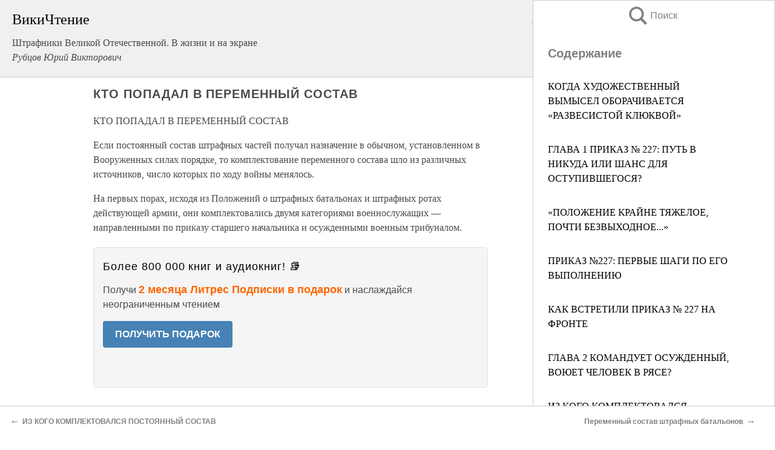

--- FILE ---
content_type: text/html; charset=UTF-8
request_url: https://military.wikireading.ru/62916
body_size: 20384
content:
<!doctype html>



<html><head>

<!-- Yandex.RTB -->
<script>window.yaContextCb=window.yaContextCb||[]</script>
<script src="https://yandex.ru/ads/system/context.js" async></script>

  <meta charset="utf-8">
  <title>КТО ПОПАДАЛ В ПЕРЕМЕННЫЙ СОСТАВ. Штрафники Великой Отечественной. В жизни и на экране</title>
  
       <link rel="amphtml" href="https://military.wikireading.ru/amp62916">
     
  
  <link rel="shortcut icon" type="image/png" href="https://storage.yandexcloud.net/wr4files/favicon.ico">
  <!-- Global site tag (gtag.js) - Google Analytics -->
<script async src="https://www.googletagmanager.com/gtag/js?id=UA-90677494-28"></script><script>
  window.dataLayer = window.dataLayer || [];
  function gtag(){dataLayer.push(arguments);}
  gtag('js', new Date());

  gtag('config', 'UA-90677494-28');
</script>  
  
 <meta name="viewport" content="width=device-width,minimum-scale=1,initial-scale=1">

  
<script type="text/javascript"  async="" src="https://cdn.ampproject.org/v0.js"></script>
<script type="text/javascript" custom-element="amp-sidebar" src="https://cdn.ampproject.org/v0/amp-sidebar-0.1.js" async=""></script>
<script type="text/javascript" async custom-element="amp-fx-collection" src="https://cdn.ampproject.org/v0/amp-fx-collection-0.1.js"></script>


  



 <style>/*! Bassplate | MIT License | http://github.com/basscss/bassplate */
  
  
  
  .lrpromo-container {
  background-color: #f5f5f5;
  border: 1px solid #e0e0e0;
  border-radius: 5px;
  padding: 15px;
  margin: 20px 0;
  font-family: Arial, sans-serif;
  max-width: 100%;
}
.lrpromo-flex {
  display: flex;
  align-items: center;
  justify-content: space-between;
  flex-wrap: wrap;
}
.lrpromo-content {
  flex: 1;
  min-width: 200px;
  margin-bottom:50px;
}
.lrpromo-heading {
  color: #000000;
  margin-top: 0;
  margin-bottom: 10px;
  font-size: 18px;
}
.lrpromo-text {
  margin-top: 0;
  margin-bottom: 10px;
  font-size: 16px;
}
.lrpromo-highlight {
  color: #ff6600;
  font-size: 18px;
  font-weight: bold;
}
.lrpromo-button {
  display: inline-block;
  background-color: #4682B4;
  color: white;
  text-decoration: none;
  padding: 10px 20px;
  border-radius: 4px;
  font-weight: bold;
  margin-top: 5px;
}
.lrpromo-image-container {
  margin-right: 20px;
  text-align: center;
}
.lrpromo-image {
  max-width: 100px;
  height: auto;
  display: block;
  margin: 0 auto;
  border-radius: 15px;
}
  
  
 
  /* some basic button styling */
      .favorite-button input[type=submit] {
        width: 48px;
        height: 48px;
        cursor: pointer;
        border: none;
        margin: 4px;
        transition: background 300ms ease-in-out;
		
      }
      .favorite-button amp-list {
        margin: var(--space-2);
      }

      .favorite-button .heart-fill {
        background: url('data:image/svg+xml;utf8,<svg xmlns="http://www.w3.org/2000/svg" width="48" height="48" viewBox="0 0 48 48"><path d="M34 6h-20c-2.21 0-3.98 1.79-3.98 4l-.02 32 14-6 14 6v-32c0-2.21-1.79-4-4-4z"/><path d="M0 0h48v48h-48z" fill="none"/></svg>');
      }
      .favorite-button .heart-border {
        background: url('data:image/svg+xml;utf8,<svg xmlns="http://www.w3.org/2000/svg" width="48" height="48" viewBox="0 0 48 48"><path d="M34 6h-20c-2.21 0-3.98 1.79-3.98 4l-.02 32 14-6 14 6v-32c0-2.21-1.79-4-4-4zm0 30l-10-4.35-10 4.35v-26h20v26z"/><path d="M0 0h48v48h-48z" fill="none"/></svg>');
      }
      /* While the page loads we show a grey heart icon to indicate that the functionality is not yet available. */
      .favorite-button .heart-loading,
      .favorite-button .heart-loading[placeholder] {
        background: url('data:image/svg+xml;utf8,<svg xmlns="http://www.w3.org/2000/svg" width="48" height="48" viewBox="0 0 48 48"><path d="M34 6h-20c-2.21 0-3.98 1.79-3.98 4l-.02 32 14-6 14 6v-32c0-2.21-1.79-4-4-4zm0 30l-10-4.35-10 4.35v-26h20v26z"/><path d="M0 0h48v48h-48z" fill="none"/></svg>');
      }
      .favorite-button .favorite-container {
        display: flex;
        align-items: center;
        justify-content: center;
      }
      .favorite-button .favorite-count {
	    
        display: flex;
        align-items: center;
        justify-content: center;
        padding: var(--space-1);
        margin-left: var(--space-1);
        position: relative;
        width: 48px;
        background: var(--color-primary);
        border-radius: .4em;
        color: var(--color-text-light);
      }
	  
	  
	  
	  
      .favorite-button .favorite-count.loading {
        color: #ccc;
        background: var(--color-bg-light);
      }
      .favorite-button .favorite-count.loading:after {
        border-right-color: var(--color-bg-light);
      }
      .favorite-button .favorite-count:after {
        content: '';
        position: absolute;
        left: 0;
        top: 50%;
        width: 0;
        height: 0;
        border: var(--space-1) solid transparent;
        border-right-color: var(--color-primary);
        border-left: 0;
        margin-top: calc(-1 * var(--space-1));
        margin-left: calc(-1 * var(--space-1));
      }
      /* A simple snackbar to show an error */
      #favorite-failed-message {
        display: flex;
        justify-content: space-between;
        position: fixed;
        bottom: 0;
        left: 0;
        right: 0;
        margin: 0 auto;
        width: 100%;
        max-width: 450px;
        background: #323232;
        color: white;
        padding: 1rem 1.5rem;
        z-index: 1000;
      }
      #favorite-failed-message div {
        color: #64dd17;
        margin: 0 1rem;
        cursor: pointer;
      }
  
     amp-img.contain img {
   object-fit: contain;
 }
 .fixed-height-container {
   position: relative;
   width: 100%;
   height: 300px;
 }
 
 .paddingleft10{
 padding-left:10px;
 }
 

 
 .color-light-grey{
 color:#CCCCCC;
 }
 
 .margin-bottom20{
 margin-bottom:20px;
 }
 
 .margin-bottom30{
 margin-bottom:30px;
 }
 
 .margin-top15{
 margin-top:15px;
 }
 
 .margin-top20{
 margin-top:20px;
 }
 
 .margin-top30{
 margin-top:30px;
 }
.margin-left15{margin-left:15px}

margin-left10{margin-left:10px}

.custom-central-block{max-width:700px;margin:0 auto;display:block}


 
  .h1class{
 font-size:20px;
 line-height:45px;
 font-weight:bold;
 line-height:25px;
 margin-top:15px;
 padding-bottom:10px;
 }
 
.font-family-1{font-family: Geneva, Arial, Helvetica, sans-serif;}
 

 
 .custom_down_soder{
  font-size:10px;
  margin-left:3px;
 }
 
 
  .custom_search_input {
        
		
		margin-top:15px;

        margin-right:10px;
        
		width:100%;
		height:50px;
		font-size:16px
      }
  
  .menu_button {
 width:30px;
 height:30px;
background: url('data:image/svg+xml;utf8,<svg xmlns="http://www.w3.org/2000/svg" width="30" height="30" viewBox="0 0 24 24"><path style="fill:gray;" d="M6,15h12c0.553,0,1,0.447,1,1v1c0,0.553-0.447,1-1,1H6c-0.553,0-1-0.447-1-1v-1C5,15.447,5.447,15,6,15z M5,11v1c0,0.553,0.447,1,1,1h12c0.553,0,1-0.447,1-1v-1c0-0.553-0.447-1-1-1H6C5.447,10,5,10.447,5,11z M5,6v1c0,0.553,0.447,1,1,1h12c0.553,0,1-0.447,1-1V6c0-0.553-0.447-1-1-1H6C5.447,5,5,5.447,5,6z"/></svg>');
border:hidden;
cursor:pointer;
background-repeat:no-repeat;
     }

	  
	  
 .search_button {
 width:30px;
 height:30px;
background: url('data:image/svg+xml;utf8,<svg xmlns="http://www.w3.org/2000/svg" width="30" height="30" viewBox="0 0 24 24"><path style="fill:gray;" d="M23.809 21.646l-6.205-6.205c1.167-1.605 1.857-3.579 1.857-5.711 0-5.365-4.365-9.73-9.731-9.73-5.365 0-9.73 4.365-9.73 9.73 0 5.366 4.365 9.73 9.73 9.73 2.034 0 3.923-.627 5.487-1.698l6.238 6.238 2.354-2.354zm-20.955-11.916c0-3.792 3.085-6.877 6.877-6.877s6.877 3.085 6.877 6.877-3.085 6.877-6.877 6.877c-3.793 0-6.877-3.085-6.877-6.877z"/></svg>');
border:hidden;
cursor:pointer;
background-repeat:no-repeat;
     }
	  
.custom_right_sidebar{
padding:10px;  
background-color:#fff;
color:#000;
min-width:300px;
width:500px
 }
 
 .custom_sidebar{
background-color:#fff;
color:#000;
min-width:300px;
width:500px
 }
 
.wr_logo{
font-size:24px;
color:#000000;
margin-bottom:15px
} 
 
.custom-start-block{
background-color:#f0f0f0;
border-bottom-color:#CCCCCC;
border-bottom-style:solid;
border-bottom-width:1px;
padding:20px;
padding-top:70px;
} 

.custom-last-block{
background-color:#f0f0f0;
border-top-color:#CCCCCC;
border-top-style:solid;
border-top-width:1px;
padding:20px;
} 

.none-underline{text-decoration:none;}

.footer-items{margin:0 auto; width:180px; }

.cusom-share-button-position{float:right  }
.cusom-search-button-position{position:absolute; right:50%; z-index:999; top:10px;  }

.bpadding-bottom-60{padding-bottom:60px;}
.custom_padding_sidebar{padding-bottom:60px; padding-top:60px}



 p{margin-top:10px; }
 .top5{margin-top:5px; }
 .top10{margin-top:20px; display:block}
 
 amp-social-share[type="vk"] {
  background-image: url("https://storage.yandexcloud.net/wr4files/vk-icon.png");
}

 .custom-img{object-fit: cover; max-width:100%; margin: 0 auto; display: block;}


.custom-selection-search-button{font-weight:bold; color:#666666; margin-left:10px}

.custom-select-search-button{cursor:pointer; color:#666666; margin-left:10px; text-decoration: underline;}

.custom-selected-item{font-weight:bold; font-size:20px}


.custom-footer{background-color:#fff; color:#000; position:fixed; bottom:0; 
z-index:99;
width:100%;
border-top-color:#CCCCCC;
border-top-style:solid;
border-top-width:0.7px;
height:50px
}


.custom-header{
background-color:#fff; 
color:#000; 
z-index:999;
width:100%;
border-bottom-color:#CCCCCC;
border-bottom-style:solid;
border-bottom-width:0.7px;
height:50px;
z-index:99999999;

}

.custom_ad_height{height:300px}

.desktop_side_block{
display:block;
position:fixed;
overflow:auto; 
height:100%;
 right: 0;
 top:0;
 
 background: whitesmoke;overflow-y: scroll;border:1px solid;
 border-color:#CCCCCC;
 z-index:99;
}


.desktop_side_block::-webkit-scrollbar-track {border-radius: 4px;}
.desktop_side_block::-webkit-scrollbar {width: 6px;}
.desktop_side_block::-webkit-scrollbar-thumb {border-radius: 4px;background: #CCCCCC;}
.desktop_side_block::-webkit-scrollbar-thumb {background:  #CCCCCC;}


@media (min-width: 1100px) { body { width:75% } main {width:700px} .ampstart-sidebar{width:400px} .custom-start-block{padding-right:50px; padding-top:20px;} .custom-header{visibility: hidden;} .ampstart-faq-item{width:300px}}
@media (min-width: 900px) and (max-width: 1100px)  { body { width:80% } main {width:600px} .ampstart-sidebar{width:300px} .custom-start-block{padding-right:50px; padding-top:20px;} .custom-header{visibility: hidden;} .ampstart-faq-item{width:300px}}


.padding-bootom-30{padding-bottom:30px}

.padding-bootom-70{padding-bottom:70px}

.padding-left-35{padding-left:35px}

.padding-left-30{padding-left:30px}

.border-bottom-gray{border-bottom: 1px solid gray;}

.width-75{width:75px}

.width-225{width:225px}

.color-gray{color:gray;}

.bold{font-weight:bold}

.font-size-12{font-size:12px}

.font-size-14{font-size:14px}

.font-20{font-size:20px}

.crop_text {
    white-space: nowrap; 
    overflow: hidden; 
    text-overflow: ellipsis; 
	padding-left:5px;
	padding-right:5px;
   }
.overflow-hidden{ overflow:hidden;} 

.right-position{margin-left: auto; margin-right: 0;}

.center-position{margin:0 auto}

.display-block{display:block}

.poinrer{cursor:pointer}

.clean_button{border: none; outline: none; background:none}

.height-70{height:70px} 

.line-height-15{line-height:15px}

.custom-notification{
        position: fixed;
        padding:100px 100px;
        top: 0;
        width:100%;
        height:100%;  
        display: block;
        z-index:9;
		background-color:#FFFFFF      
    }  
	
	/*----------------------------------------------------------------------------------------------------------------------------------*/


 
 
      html {
        font-family:Georgia, serif;
        line-height: 1.15;
        -ms-text-size-adjust: 100%;
        -webkit-text-size-adjust: 100%;
      }
      body {
        margin: 0;
      }
      article,
      aside,
      footer,
      header,
      nav,
      section {
        display: block;
      }
      h1 {
        font-size: 2em;
        margin: 0.67em 0;
      }
      figcaption,
      figure,
      main {
        display: block;
      }
      figure {
        margin: 1em 40px;
      }
      hr {
        box-sizing: content-box;
        height: 0;
        overflow: visible;
      }
      pre {
        font-family: monospace, monospace;
        font-size: 1em;
      }
      a {
        background-color: transparent;
        -webkit-text-decoration-skip: objects;
      }
      a:active,
      a:hover {
        outline-width: 0;
      }
      abbr[title] {
        border-bottom: none;
        text-decoration: underline;
        text-decoration: underline dotted;
      }
      b,
      strong {
        font-weight: inherit;
        font-weight: bolder;
      }
      code,
      kbd,
      samp {
        font-family: monospace, monospace;
        font-size: 1em;
      }
      dfn {
        font-style: italic;
      }
      mark {
        background-color: #ff0;
        color: #000;
      }
      small {
        font-size: 80%;
      }
      sub,
      sup {
        font-size: 75%;
        line-height: 0;
        position: relative;
        vertical-align: baseline;
      }
      sub {
        bottom: -0.25em;
      }
      sup {
        top: -0.5em;
      }
      audio,
      video {
        display: inline-block;
      }
      audio:not([controls]) {
        display: none;
        height: 0;
      }
      img {
        border-style: none;
      }
      svg:not(:root) {
        overflow: hidden;
      }
      button,
      input,
      optgroup,
      select,
      textarea {
        font-family: sans-serif;
        font-size: 100%;
        line-height: 1.15;
        margin: 0;
      }
      button,
      input {
        overflow: visible;
      }
      button,
      select {
        text-transform: none;
      }
      [type='reset'],
      [type='submit'],
      button,
      html [type='button'] {
        -webkit-appearance: button;
      }
      [type='button']::-moz-focus-inner,
      [type='reset']::-moz-focus-inner,
      [type='submit']::-moz-focus-inner,
      button::-moz-focus-inner {
        border-style: none;
        padding: 0;
      }
      [type='button']:-moz-focusring,
      [type='reset']:-moz-focusring,
      [type='submit']:-moz-focusring,
      button:-moz-focusring {
        outline: 1px dotted ButtonText;
      }
      fieldset {
        border: 1px solid silver;
        margin: 0 2px;
        padding: 0.35em 0.625em 0.75em;
      }
      legend {
        box-sizing: border-box;
        color: inherit;
        display: table;
        max-width: 100%;
        padding: 0;
        white-space: normal;
      }
      progress {
        display: inline-block;
        vertical-align: baseline;
      }
      textarea {
        overflow: auto;
      }
      [type='checkbox'],
      [type='radio'] {
        box-sizing: border-box;
        padding: 0;
      }
      [type='number']::-webkit-inner-spin-button,
      [type='number']::-webkit-outer-spin-button {
        height: auto;
      }
      [type='search'] {
        -webkit-appearance: textfield;
        outline-offset: -2px;
      }
      [type='search']::-webkit-search-cancel-button,
      [type='search']::-webkit-search-decoration {
        -webkit-appearance: none;
      }
      ::-webkit-file-upload-button {
        -webkit-appearance: button;
        font: inherit;
      }
      details,
      menu {
        display: block;
      }
      summary {
        display: list-item;
      }
      canvas {
        display: inline-block;
      }
      [hidden],
      template {
        display: none;
      }
      .h00 {
        font-size: 4rem;
      }
      .h0,
      .h1 {
        font-size: 3rem;
      }
      .h2 {
        font-size: 2rem;
      }
      .h3 {
        font-size: 1.5rem;
      }
      .h4 {
        font-size: 1.125rem;
      }
      .h5 {
        font-size: 0.875rem;
      }
      .h6 {
        font-size: 0.75rem;
      }
      .font-family-inherit {
        font-family: inherit;
      }
      .font-size-inherit {
        font-size: inherit;
      }
      .text-decoration-none {
        text-decoration: none;
      }
      .bold {
        font-weight: 700;
      }
      .regular {
        font-weight: 400;
      }
      .italic {
        font-style: italic;
      }
      .caps {
        text-transform: uppercase;
        letter-spacing: 0.2em;
      }
      .left-align {
        text-align: left;
      }
      .center {
        text-align: center;
      }
      .right-align {
        text-align: right;
      }
      .justify {
        text-align: justify;
      }
      .nowrap {
        white-space: nowrap;
      }
      .break-word {
        word-wrap: break-word;
      }
      .line-height-1 {
        line-height: 1rem;
      }
      .line-height-2 {
        line-height: 1.125rem;
      }
      .line-height-3 {
        line-height: 1.5rem;
      }
      .line-height-4 {
        line-height: 2rem;
      }
      .list-style-none {
        list-style: none;
      }
      .underline {
        text-decoration: underline;
      }
      .truncate {
        max-width: 100%;
        overflow: hidden;
        text-overflow: ellipsis;
        white-space: nowrap;
      }
      .list-reset {
        list-style: none;
        padding-left: 0;
      }
      .inline {
        display: inline;
      }
      .block {
        display: block;
      }
      .inline-block {
        display: inline-block;
      }
      .table {
        display: table;
      }
      .table-cell {
        display: table-cell;
      }
      .overflow-hidden {
        overflow: hidden;
      }
      .overflow-scroll {
        overflow: scroll;
      }
      .overflow-auto {
        overflow: auto;
      }
      .clearfix:after,
      .clearfix:before {
        content: ' ';
        display: table;
      }
      .clearfix:after {
        clear: both;
      }
      .left {
        float: left;
      }
      .right {
        float: right;
      }
      .fit {
        max-width: 100%;
      }
      .max-width-1 {
        max-width: 24rem;
      }
      .max-width-2 {
        max-width: 32rem;
      }
      .max-width-3 {
        max-width: 48rem;
      }
      .max-width-4 {
        max-width: 64rem;
      }
      .border-box {
        box-sizing: border-box;
      }
      .align-baseline {
        vertical-align: baseline;
      }
      .align-top {
        vertical-align: top;
      }
      .align-middle {
        vertical-align: middle;

      }
      .align-bottom {
        vertical-align: bottom;
      }
      .m0 {
        margin: 0;
      }
      .mt0 {
        margin-top: 0;
      }
      .mr0 {
        margin-right: 0;
      }
      .mb0 {
        margin-bottom: 0;
      }
      .ml0,
      .mx0 {
        margin-left: 0;
      }
      .mx0 {
        margin-right: 0;
      }
      .my0 {
        margin-top: 0;
        margin-bottom: 0;
      }
      .m1 {
        margin: 0.5rem;
      }
      .mt1 {
        margin-top: 0.5rem;
      }
      .mr1 {
        margin-right: 0.5rem;
      }
      .mb1 {
        margin-bottom: 0.5rem;
      }
      .ml1,
      .mx1 {
        margin-left: 0.5rem;
      }
      .mx1 {
        margin-right: 0.5rem;
      }
      .my1 {
        margin-top: 0.5rem;
        margin-bottom: 0.5rem;
      }
      .m2 {
        margin: 1rem;
      }
      .mt2 {
        margin-top: 1rem;
      }
      .mr2 {
        margin-right: 1rem;
      }
      .mb2 {
        margin-bottom: 1rem;
      }
      .ml2,
      .mx2 {
        margin-left: 1rem;
      }
      .mx2 {
        margin-right: 1rem;
      }
      .my2 {
        margin-top: 1rem;
        margin-bottom: 1rem;
      }
      .m3 {
        margin: 1.5rem;
      }
      .mt3 {
        margin-top: 1.5rem;
      }
      .mr3 {
        margin-right: 1.5rem;
      }
      .mb3 {
        margin-bottom: 1.5rem;
      }
      .ml3,
      .mx3 {
        margin-left: 1.5rem;
      }
      .mx3 {
        margin-right: 1.5rem;
      }
      .my3 {
        margin-top: 1.5rem;
        margin-bottom: 1.5rem;
      }
      .m4 {
        margin: 2rem;
      }
      .mt4 {
        margin-top: 2rem;
      }
      .mr4 {
        margin-right: 2rem;
      }
      .mb4 {
        margin-bottom: 2rem;
      }
      .ml4,
      .mx4 {
        margin-left: 2rem;
      }
      .mx4 {
        margin-right: 2rem;
      }
      .my4 {
        margin-top: 2rem;
        margin-bottom: 2rem;
      }
      .mxn1 {
        margin-left: calc(0.5rem * -1);
        margin-right: calc(0.5rem * -1);
      }
      .mxn2 {
        margin-left: calc(1rem * -1);
        margin-right: calc(1rem * -1);
      }
      .mxn3 {
        margin-left: calc(1.5rem * -1);
        margin-right: calc(1.5rem * -1);
      }
      .mxn4 {
        margin-left: calc(2rem * -1);
        margin-right: calc(2rem * -1);
      }
      .m-auto {
        margin: auto;
      }
      .mt-auto {
        margin-top: auto;
      }
      .mr-auto {
        margin-right: auto;
      }
      .mb-auto {
        margin-bottom: auto;
      }
      .ml-auto,
      .mx-auto {
        margin-left: auto;
      }
      .mx-auto {
        margin-right: auto;
      }
      .my-auto {
        margin-top: auto;
        margin-bottom: auto;
      }
      .p0 {
        padding: 0;
      }
      .pt0 {
        padding-top: 0;
      }
      .pr0 {
        padding-right: 0;
      }
      .pb0 {
        padding-bottom: 0;
      }
      .pl0,
      .px0 {
        padding-left: 0;
      }
      .px0 {
        padding-right: 0;
      }
      .py0 {
        padding-top: 0;
        padding-bottom: 0;
      }
      .p1 {
        padding: 0.5rem;
      }
      .pt1 {
        padding-top: 0.5rem;
      }
      .pr1 {
        padding-right: 0.5rem;
      }
      .pb1 {
        padding-bottom: 0.5rem;
      }
      .pl1 {
        padding-left: 0.5rem;
      }
      .py1 {
        padding-top: 0.5rem;
        padding-bottom: 0.5rem;
      }
      .px1 {
        padding-left: 0.5rem;
        padding-right: 0.5rem;
      }
      .p2 {
        padding: 1rem;
      }
      .pt2 {
        padding-top: 1rem;
      }
      .pr2 {
        padding-right: 1rem;
      }
      .pb2 {
        padding-bottom: 1rem;
      }
      .pl2 {
        padding-left: 1rem;
      }
      .py2 {
        padding-top: 1rem;
        padding-bottom: 1rem;
      }
      .px2 {
        padding-left: 1rem;
        padding-right: 1rem;
      }
      .p3 {
        padding: 1.5rem;
      }
      .pt3 {
        padding-top: 1.5rem;
      }
      .pr3 {
        padding-right: 1.5rem;
      }
      .pb3 {
        padding-bottom: 1.5rem;
      }
      .pl3 {
        padding-left: 1.5rem;
      }
      .py3 {
        padding-top: 1.5rem;
        padding-bottom: 1.5rem;
      }
      .px3 {
        padding-left: 1.5rem;
        padding-right: 1.5rem;
      }
      .p4 {
        padding: 2rem;
      }
      .pt4 {
        padding-top: 2rem;
      }
      .pr4 {
        padding-right: 2rem;
      }
      .pb4 {
        padding-bottom: 2rem;
      }
      .pl4 {
        padding-left: 2rem;
      }
      .py4 {
        padding-top: 2rem;
        padding-bottom: 2rem;
      }
      .px4 {
        padding-left: 2rem;
        padding-right: 2rem;
      }
      .col {
        float: left;
      }
      .col,
      .col-right {
        box-sizing: border-box;
      }
      .col-right {
        float: right;
      }
      .col-1 {
        width: 8.33333%;
      }
      .col-2 {
        width: 16.66667%;
      }
      .col-3 {
        width: 25%;
      }
      .col-4 {
        width: 33.33333%;
      }
      .col-5 {
        width: 41.66667%;
      }
      .col-6 {
        width: 50%;
      }
      .col-7 {
        width: 58.33333%;
      }
      .col-8 {
        width: 66.66667%;
      }
      .col-9 {
        width: 75%;
      }
      .col-10 {
        width: 83.33333%;
      }
      .col-11 {
        width: 91.66667%;
      }
      .col-12 {
        width: 100%;
      }
      @media (min-width: 40.06rem) {
        .sm-col {
          float: left;
          box-sizing: border-box;
        }
        .sm-col-right {
          float: right;
          box-sizing: border-box;
        }
        .sm-col-1 {
          width: 8.33333%;
        }
        .sm-col-2 {
          width: 16.66667%;
        }
        .sm-col-3 {
          width: 25%;
        }
        .sm-col-4 {
          width: 33.33333%;
        }
        .sm-col-5 {
          width: 41.66667%;
        }
        .sm-col-6 {
          width: 50%;
        }
        .sm-col-7 {
          width: 58.33333%;
        }
        .sm-col-8 {
          width: 66.66667%;
        }
        .sm-col-9 {
          width: 75%;
        }
        .sm-col-10 {
          width: 83.33333%;
        }
        .sm-col-11 {
          width: 91.66667%;
        }
        .sm-col-12 {
          width: 100%;
        }
      }
      @media (min-width: 52.06rem) {
        .md-col {
          float: left;
          box-sizing: border-box;
        }
        .md-col-right {
          float: right;
          box-sizing: border-box;
        }
        .md-col-1 {
          width: 8.33333%;
        }
        .md-col-2 {
          width: 16.66667%;
        }
        .md-col-3 {
          width: 25%;
        }
        .md-col-4 {
          width: 33.33333%;
        }
        .md-col-5 {
          width: 41.66667%;
        }
        .md-col-6 {
          width: 50%;
        }
        .md-col-7 {
          width: 58.33333%;
        }
        .md-col-8 {
          width: 66.66667%;
        }
        .md-col-9 {
          width: 75%;
        }
        .md-col-10 {
          width: 83.33333%;
        }
        .md-col-11 {
          width: 91.66667%;
        }
        .md-col-12 {
          width: 100%;
        }
      }
      @media (min-width: 64.06rem) {
        .lg-col {
          float: left;
          box-sizing: border-box;
        }
        .lg-col-right {
          float: right;
          box-sizing: border-box;
        }
        .lg-col-1 {
          width: 8.33333%;
        }
        .lg-col-2 {
          width: 16.66667%;
        }
        .lg-col-3 {
          width: 25%;
        }
        .lg-col-4 {
          width: 33.33333%;
        }
        .lg-col-5 {
          width: 41.66667%;
        }
        .lg-col-6 {
          width: 50%;
        }
        .lg-col-7 {
          width: 58.33333%;
        }
        .lg-col-8 {
          width: 66.66667%;
        }
        .lg-col-9 {
          width: 75%;
        }
        .lg-col-10 {
          width: 83.33333%;
        }
        .lg-col-11 {
          width: 91.66667%;
        }
        .lg-col-12 {
          width: 100%;
        }
      }
      .flex {
        display: -ms-flexbox;
        display: flex;
      }
      @media (min-width: 40.06rem) {
        .sm-flex {
          display: -ms-flexbox;
          display: flex;
        }
      }
      @media (min-width: 52.06rem) {
        .md-flex {
          display: -ms-flexbox;
          display: flex;
        }
      }
      @media (min-width: 64.06rem) {
        .lg-flex {
          display: -ms-flexbox;
          display: flex;
        }
      }
      .flex-column {
        -ms-flex-direction: column;
        flex-direction: column;
      }
      .flex-wrap {
        -ms-flex-wrap: wrap;
        flex-wrap: wrap;
      }
      .items-start {
        -ms-flex-align: start;
        align-items: flex-start;
      }
      .items-end {
        -ms-flex-align: end;
        align-items: flex-end;
      }
      .items-center {
        -ms-flex-align: center;
        align-items: center;
      }
      .items-baseline {
        -ms-flex-align: baseline;
        align-items: baseline;
      }
      .items-stretch {
        -ms-flex-align: stretch;
        align-items: stretch;
      }
      .self-start {
        -ms-flex-item-align: start;
        align-self: flex-start;
      }
      .self-end {
        -ms-flex-item-align: end;
        align-self: flex-end;
      }
      .self-center {
        -ms-flex-item-align: center;
        -ms-grid-row-align: center;
        align-self: center;
      }
      .self-baseline {
        -ms-flex-item-align: baseline;
        align-self: baseline;
      }
      .self-stretch {
        -ms-flex-item-align: stretch;
        -ms-grid-row-align: stretch;
        align-self: stretch;
      }
      .justify-start {
        -ms-flex-pack: start;
        justify-content: flex-start;
      }
      .justify-end {
        -ms-flex-pack: end;
        justify-content: flex-end;
      }
      .justify-center {
        -ms-flex-pack: center;
        justify-content: center;
      }
      .justify-between {
        -ms-flex-pack: justify;
        justify-content: space-between;
      }
      .justify-around {
        -ms-flex-pack: distribute;
        justify-content: space-around;
      }
      .justify-evenly {
        -ms-flex-pack: space-evenly;
        justify-content: space-evenly;
      }
      .content-start {
        -ms-flex-line-pack: start;
        align-content: flex-start;
      }
      .content-end {
        -ms-flex-line-pack: end;
        align-content: flex-end;
      }
      .content-center {
        -ms-flex-line-pack: center;
        align-content: center;
      }
      .content-between {
        -ms-flex-line-pack: justify;
        align-content: space-between;
      }
      .content-around {
        -ms-flex-line-pack: distribute;
        align-content: space-around;
      }
      .content-stretch {
        -ms-flex-line-pack: stretch;
        align-content: stretch;
      }
      .flex-auto {

        -ms-flex: 1 1 auto;
        flex: 1 1 auto;
        min-width: 0;
        min-height: 0;
      }
      .flex-none {
        -ms-flex: none;
        flex: none;
      }
      .order-0 {
        -ms-flex-order: 0;
        order: 0;
      }
      .order-1 {
        -ms-flex-order: 1;
        order: 1;
      }
      .order-2 {
        -ms-flex-order: 2;
        order: 2;
      }
      .order-3 {
        -ms-flex-order: 3;
        order: 3;
      }
      .order-last {
        -ms-flex-order: 99999;
        order: 99999;
      }
      .relative {
        position: relative;
      }
      .absolute {
        position: absolute;
      }
      .fixed {
        position: fixed;
      }
      .top-0 {
        top: 0;
      }
      .right-0 {
        right: 0;
      }
      .bottom-0 {
        bottom: 0;
      }
      .left-0 {
        left: 0;
      }
      .z1 {
        z-index: 1;
      }
      .z2 {
        z-index: 2;
      }
      .z3 {
        z-index: 3;
      }
      .z4 {
        z-index: 4;
      }
      .border {
        border-style: solid;
        border-width: 1px;
      }
      .border-top {
        border-top-style: solid;
        border-top-width: 1px;
      }
      .border-right {
        border-right-style: solid;
        border-right-width: 1px;
      }
      .border-bottom {
        border-bottom-style: solid;
        border-bottom-width: 1px;
      }
      .border-left {
        border-left-style: solid;
        border-left-width: 1px;
      }
      .border-none {
        border: 0;
      }
      .rounded {
        border-radius: 3px;
      }
      .circle {
        border-radius: 50%;
      }
      .rounded-top {
        border-radius: 3px 3px 0 0;
      }
      .rounded-right {
        border-radius: 0 3px 3px 0;
      }
      .rounded-bottom {
        border-radius: 0 0 3px 3px;
      }
      .rounded-left {
        border-radius: 3px 0 0 3px;
      }
      .not-rounded {
        border-radius: 0;
      }
      .hide {
        position: absolute;
        height: 1px;
        width: 1px;
        overflow: hidden;
        clip: rect(1px, 1px, 1px, 1px);
      }
      @media (max-width: 40rem) {
        .xs-hide {
          display: none;
        }
      }
      @media (min-width: 40.06rem) and (max-width: 52rem) {
        .sm-hide {
          display: none;
        }
      }
      @media (min-width: 52.06rem) and (max-width: 64rem) {
        .md-hide {
          display: none;
        }
      }
      @media (min-width: 64.06rem) {
        .lg-hide {
          display: none;
        }
      }
      .display-none {
        display: none;
      }
      * {
        box-sizing: border-box;
      }
	  

      body {
        background: #fff;
        color: #4a4a4a;
        font-family:Georgia, serif;
        min-width: 315px;
        overflow-x: hidden;
       /* font-smooth: always;
        -webkit-font-smoothing: antialiased;*/
      }
      main {
       margin: 0 auto;
      }
    
      .ampstart-accent {
        color: #003f93;
      }
      #content:target {
        margin-top: calc(0px - 3.5rem);
        padding-top: 3.5rem;
      }
      .ampstart-title-lg {
        font-size: 3rem;
        line-height: 3.5rem;
        letter-spacing: 0.06rem;
      }
      .ampstart-title-md {
        font-size: 2rem;
        line-height: 2.5rem;
        letter-spacing: 0.06rem;
      }
      .ampstart-title-sm {
        font-size: 1.5rem;
        line-height: 2rem;
        letter-spacing: 0.06rem;
      }
      .ampstart-subtitle,
      body {
        line-height: 1.5rem;
        letter-spacing: normal;
      }
      .ampstart-subtitle {
        color: #003f93;
        font-size: 1rem;
      }
      .ampstart-byline,

      .ampstart-caption,
      .ampstart-hint,
      .ampstart-label {
        font-size: 0.875rem;
        color: #4f4f4f;
        line-height: 1.125rem;
        letter-spacing: 0.06rem;
      }
      .ampstart-label {
        text-transform: uppercase;
      }
      .ampstart-footer,
      .ampstart-small-text {
        font-size: 0.75rem;
        line-height: 1rem;
        letter-spacing: 0.06rem;
      }
      .ampstart-card {
        box-shadow: 0 1px 1px 0 rgba(0, 0, 0, 0.14),
          0 1px 1px -1px rgba(0, 0, 0, 0.14), 0 1px 5px 0 rgba(0, 0, 0, 0.12);
      }
      .h1,
      h1 {
        font-size: 3rem;
        line-height: 3.5rem;
      }
      .h2,
      h2 {
        font-size: 2rem;
        line-height: 2.5rem;
      }
      .h3,
      h3 {
        font-size: 1.5rem;
        line-height: 2rem;
      }
      .h4,
      h4 {
        font-size: 1.125rem;
        line-height: 1.5rem;
      }
      .h5,
      h5 {
        font-size: 0.875rem;
        line-height: 1.125rem;
      }
      .h6,
      h6 {
        font-size: 0.75rem;
        line-height: 1rem;
      }
      h1,
      h2,
      h3,
      h4,
      h5,
      h6 {
        margin: 0;
        padding: 0;
        font-weight: 400;
        letter-spacing: 0.06rem;
      }
      a,
      a:active,
      a:visited {
        color: inherit;
      }
      .ampstart-btn {
        font-family: inherit;
        font-weight: inherit;
        font-size: 1rem;
        line-height: 1.125rem;
        padding: 0.7em 0.8em;
        text-decoration: none;
        white-space: nowrap;
        word-wrap: normal;
        vertical-align: middle;
        cursor: pointer;
        background-color: #000;
        color: #fff;
        border: 1px solid #fff;
      }
      .ampstart-btn:visited {
        color: #fff;
      }
      .ampstart-btn-secondary {
        background-color: #fff;
        color: #000;
        border: 1px solid #000;
      }
      .ampstart-btn-secondary:visited {
        color: #000;
      }
      .ampstart-btn:active .ampstart-btn:focus {
        opacity: 0.8;
      }
      .ampstart-btn[disabled],
      .ampstart-btn[disabled]:active,
      .ampstart-btn[disabled]:focus,
      .ampstart-btn[disabled]:hover {
        opacity: 0.5;
        outline: 0;
        cursor: default;
      }
      .ampstart-dropcap:first-letter {
        color: #000;
        font-size: 3rem;
        font-weight: 700;
        float: left;
        overflow: hidden;
        line-height: 3rem;
        margin-left: 0;
        margin-right: 0.5rem;
      }
      .ampstart-initialcap {
        padding-top: 1rem;
        margin-top: 1.5rem;
      }
      .ampstart-initialcap:first-letter {
        color: #000;
        font-size: 3rem;
        font-weight: 700;
        margin-left: -2px;
      }
      .ampstart-pullquote {
        border: none;
        border-left: 4px solid #000;
        font-size: 1.5rem;
        padding-left: 1.5rem;
      }
      .ampstart-byline time {
        font-style: normal;
        white-space: nowrap;
      }
      .amp-carousel-button-next {
        background-image: url('data:image/svg+xml;charset=utf-8,<svg width="18" height="18" viewBox="0 0 34 34" xmlns="http://www.w3.org/2000/svg"><title>Next</title><path d="M25.557 14.7L13.818 2.961 16.8 0l16.8 16.8-16.8 16.8-2.961-2.961L25.557 18.9H0v-4.2z" fill="%23FFF" fill-rule="evenodd"/></svg>');
      }
      .amp-carousel-button-prev {
        background-image: url('data:image/svg+xml;charset=utf-8,<svg width="18" height="18" viewBox="0 0 34 34" xmlns="http://www.w3.org/2000/svg"><title>Previous</title><path d="M33.6 14.7H8.043L19.782 2.961 16.8 0 0 16.8l16.8 16.8 2.961-2.961L8.043 18.9H33.6z" fill="%23FFF" fill-rule="evenodd"/></svg>');
      }
      .ampstart-dropdown {
        min-width: 200px;
      }
      .ampstart-dropdown.absolute {
        z-index: 100;
      }
      .ampstart-dropdown.absolute > section,
      .ampstart-dropdown.absolute > section > header {

        height: 100%;
      }
      .ampstart-dropdown > section > header {
        background-color: #000;
        border: 0;
        color: #fff;
      }
      .ampstart-dropdown > section > header:after {
        display: inline-block;
        content: '+';
        padding: 0 0 0 1.5rem;
        color: #003f93;
      }
      .ampstart-dropdown > [expanded] > header:after {
        content: '–';
      }
      .absolute .ampstart-dropdown-items {
        z-index: 200;
      }
      .ampstart-dropdown-item {
        background-color: #000;
        color: #003f93;
        opacity: 0.9;
      }
      .ampstart-dropdown-item:active,
      .ampstart-dropdown-item:hover {
        opacity: 1;
      }
      .ampstart-footer {
        background-color: #fff;
        color: #000;
        padding-top: 5rem;
        padding-bottom: 5rem;
      }
      .ampstart-footer .ampstart-icon {
        fill: #000;
      }
      .ampstart-footer .ampstart-social-follow li:last-child {
        margin-right: 0;
      }
      .ampstart-image-fullpage-hero {
        color: #fff;
      }
      .ampstart-fullpage-hero-heading-text,
      .ampstart-image-fullpage-hero .ampstart-image-credit {
        -webkit-box-decoration-break: clone;
        box-decoration-break: clone;
        background: #000;
        padding: 0 1rem 0.2rem;
      }
      .ampstart-image-fullpage-hero > amp-img {
        max-height: calc(100vh - 3.5rem);
      }
      .ampstart-image-fullpage-hero > amp-img img {
        -o-object-fit: cover;
        object-fit: cover;
      }
      .ampstart-fullpage-hero-heading {
        line-height: 3.5rem;
      }
      .ampstart-fullpage-hero-cta {
        background: transparent;
      }
      .ampstart-readmore {
        background: linear-gradient(0deg, rgba(0, 0, 0, 0.65) 0, transparent);
        color: #fff;
        margin-top: 5rem;
        padding-bottom: 3.5rem;
      }
      .ampstart-readmore:after {
        display: block;
        content: '⌄';
        font-size: 2rem;
      }
      .ampstart-readmore-text {
        background: #000;
      }
      @media (min-width: 52.06rem) {
        .ampstart-image-fullpage-hero > amp-img {
          height: 60vh;
        }
      }
      .ampstart-image-heading {
        color: #fff;
        background: linear-gradient(0deg, rgba(0, 0, 0, 0.65) 0, transparent);
      }
      .ampstart-image-heading > * {
        margin: 0;
      }
      amp-carousel .ampstart-image-with-heading {
        margin-bottom: 0;
      }
      .ampstart-image-with-caption figcaption {
        color: #4f4f4f;
        line-height: 1.125rem;
      }
      amp-carousel .ampstart-image-with-caption {
        margin-bottom: 0;
      }
      .ampstart-input {
        max-width: 100%;
        width: 300px;
        min-width: 100px;
        font-size: 1rem;
        line-height: 1.5rem;
      }
      .ampstart-input [disabled],
      .ampstart-input [disabled] + label {
        opacity: 0.5;
      }
      .ampstart-input [disabled]:focus {
        outline: 0;
      }
      .ampstart-input > input,
      .ampstart-input > select,
      .ampstart-input > textarea {
        width: 100%;
        margin-top: 1rem;
        line-height: 1.5rem;
        border: 0;
        border-radius: 0;
        border-bottom: 1px solid #4a4a4a;
        background: none;
        color: #4a4a4a;
        outline: 0;
      }
      .ampstart-input > label {
        color: #003f93;
        pointer-events: none;
        text-align: left;
        font-size: 0.875rem;
        line-height: 1rem;
        opacity: 0;
        animation: 0.2s;
        animation-timing-function: cubic-bezier(0.4, 0, 0.2, 1);
        animation-fill-mode: forwards;
      }
      .ampstart-input > input:focus,
      .ampstart-input > select:focus,
      .ampstart-input > textarea:focus {
        outline: 0;
      }
      .ampstart-input > input:focus:-ms-input-placeholder,
      .ampstart-input > select:focus:-ms-input-placeholder,
      .ampstart-input > textarea:focus:-ms-input-placeholder {
        color: transparent;
      }
      .ampstart-input > input:focus::placeholder,
      .ampstart-input > select:focus::placeholder,
      .ampstart-input > textarea:focus::placeholder {
        color: transparent;
      }
      .ampstart-input > input:not(:placeholder-shown):not([disabled]) + label,
      .ampstart-input > select:not(:placeholder-shown):not([disabled]) + label,
      .ampstart-input
        > textarea:not(:placeholder-shown):not([disabled])
        + label {
        opacity: 1;
      }
      .ampstart-input > input:focus + label,
      .ampstart-input > select:focus + label,
      .ampstart-input > textarea:focus + label {
        animation-name: a;
      }
      @keyframes a {
        to {
          opacity: 1;
        }
      }
      .ampstart-input > label:after {
        content: '';
        height: 2px;
        position: absolute;
        bottom: 0;
        left: 45%;
        background: #003f93;
        transition: 0.2s;
        transition-timing-function: cubic-bezier(0.4, 0, 0.2, 1);
        visibility: hidden;
        width: 10px;
      }
      .ampstart-input > input:focus + label:after,
      .ampstart-input > select:focus + label:after,
      .ampstart-input > textarea:focus + label:after {
        left: 0;
        width: 100%;
        visibility: visible;
      }
      .ampstart-input > input[type='search'] {
        -webkit-appearance: none;
        -moz-appearance: none;
        appearance: none;
      }
      .ampstart-input > input[type='range'] {
        border-bottom: 0;
      }
      .ampstart-input > input[type='range'] + label:after {
        display: none;
      }
      .ampstart-input > select {
        -webkit-appearance: none;
        -moz-appearance: none;
        appearance: none;
      }
      .ampstart-input > select + label:before {
        content: '⌄';
        line-height: 1.5rem;
        position: absolute;
        right: 5px;
        zoom: 2;
        top: 0;
        bottom: 0;
        color: #003f93;
      }
      .ampstart-input-chk,
      .ampstart-input-radio {
        width: auto;
        color: #4a4a4a;
      }
      .ampstart-input input[type='checkbox'],
      .ampstart-input input[type='radio'] {
        margin-top: 0;
        -webkit-appearance: none;
        -moz-appearance: none;
        appearance: none;
        width: 20px;
        height: 20px;
        border: 1px solid #003f93;
        vertical-align: middle;
        margin-right: 0.5rem;
        text-align: center;
      }
      .ampstart-input input[type='radio'] {
        border-radius: 20px;
      }
      .ampstart-input input[type='checkbox']:not([disabled]) + label,
      .ampstart-input input[type='radio']:not([disabled]) + label {
        pointer-events: auto;
        animation: none;
        vertical-align: middle;
        opacity: 1;
        cursor: pointer;
      }
      .ampstart-input input[type='checkbox'] + label:after,
      .ampstart-input input[type='radio'] + label:after {
        display: none;
      }
      .ampstart-input input[type='checkbox']:after,
      .ampstart-input input[type='radio']:after {
        position: absolute;
        top: 0;
        left: 0;
        bottom: 0;
        right: 0;
        content: ' ';
        line-height: 1.4rem;
        vertical-align: middle;
        text-align: center;
        background-color: #fff;
      }
      .ampstart-input input[type='checkbox']:checked:after {
        background-color: #003f93;
        color: #fff;
        content: '✓';
      }
      .ampstart-input input[type='radio']:checked {
        background-color: #fff;
      }
      .ampstart-input input[type='radio']:after {
        top: 3px;
        bottom: 3px;
        left: 3px;
        right: 3px;
        border-radius: 12px;
      }
      .ampstart-input input[type='radio']:checked:after {
        content: '';
        font-size: 3rem;
        background-color: #003f93;
      }
    /*  .ampstart-input > label,
      _:-ms-lang(x) {
        opacity: 1;
      }
      .ampstart-input > input:-ms-input-placeholder,
      _:-ms-lang(x) {
        color: transparent;
      }
      .ampstart-input > input::placeholder,
      _:-ms-lang(x) {
        color: transparent;
      }
      .ampstart-input > input::-ms-input-placeholder,
      _:-ms-lang(x) {
        color: transparent;
      }*/
      .ampstart-input > select::-ms-expand {
        display: none;
      }
      .ampstart-headerbar {
        background-color: #fff;
        color: #000;
        z-index: 999;
        box-shadow: 0 0 5px 2px rgba(0, 0, 0, 0.1);
      }
      .ampstart-headerbar + :not(amp-sidebar),
      .ampstart-headerbar + amp-sidebar + * {
        margin-top: 3.5rem;
      }
      .ampstart-headerbar-nav .ampstart-nav-item {
        padding: 0 1rem;
        background: transparent;
        opacity: 0.8;
      }
      .ampstart-headerbar-nav {
        line-height: 3.5rem;
      }
      .ampstart-nav-item:active,
      .ampstart-nav-item:focus,
      .ampstart-nav-item:hover {
        opacity: 1;
      }
      .ampstart-navbar-trigger:focus {
        outline: none;
      }
      .ampstart-nav a,
      .ampstart-navbar-trigger,
      .ampstart-sidebar-faq a {
        cursor: pointer;
        text-decoration: none;
      }
      .ampstart-nav .ampstart-label {
        color: inherit;
      }
      .ampstart-navbar-trigger {
        line-height: 3.5rem;
        font-size: 2rem;
      }
      .ampstart-headerbar-nav {
        -ms-flex: 1;
        flex: 1;
      }
      .ampstart-nav-search {
        -ms-flex-positive: 0.5;
        flex-grow: 0.5;
      }
      .ampstart-headerbar .ampstart-nav-search:active,
      .ampstart-headerbar .ampstart-nav-search:focus,
      .ampstart-headerbar .ampstart-nav-search:hover {
        box-shadow: none;
      }
      .ampstart-nav-search > input {
        border: none;
        border-radius: 3px;
        line-height: normal;
      }
      .ampstart-nav-dropdown {
        min-width: 200px;
      }
      .ampstart-nav-dropdown amp-accordion header {
        background-color: #fff;
        border: none;
      }
      .ampstart-nav-dropdown amp-accordion ul {
        background-color: #fff;
      }
      .ampstart-nav-dropdown .ampstart-dropdown-item,
      .ampstart-nav-dropdown .ampstart-dropdown > section > header {
        background-color: #fff;
        color: #000;
      }
      .ampstart-nav-dropdown .ampstart-dropdown-item {
        color: #003f93;
      }
      .ampstart-sidebar {
        background-color: #fff;
        color: #000;
        }
      .ampstart-sidebar .ampstart-icon {
        fill: #003f93;
      }
      .ampstart-sidebar-header {
        line-height: 3.5rem;
        min-height: 3.5rem;
      }
      .ampstart-sidebar .ampstart-dropdown-item,
      .ampstart-sidebar .ampstart-dropdown header,
      .ampstart-sidebar .ampstart-faq-item,
      .ampstart-sidebar .ampstart-nav-item,
      .ampstart-sidebar .ampstart-social-follow {
        margin: 0 0 2rem;
      }
      .ampstart-sidebar .ampstart-nav-dropdown {
        margin: 0;
      }
      .ampstart-sidebar .ampstart-navbar-trigger {
        line-height: inherit;
      }
      .ampstart-navbar-trigger svg {
        pointer-events: none;
      }
      .ampstart-related-article-section {
        border-color: #4a4a4a;
      }
      .ampstart-related-article-section .ampstart-heading {
        color: #4a4a4a;
        font-weight: 400;
      }
      .ampstart-related-article-readmore {
        color: #000;
        letter-spacing: 0;
      }
      .ampstart-related-section-items > li {
        border-bottom: 1px solid #4a4a4a;
      }
      .ampstart-related-section-items > li:last-child {
        border: none;
      }
      .ampstart-related-section-items .ampstart-image-with-caption {
        display: -ms-flexbox;
        display: flex;
        -ms-flex-wrap: wrap;
        flex-wrap: wrap;
        -ms-flex-align: center;
        align-items: center;
        margin-bottom: 0;
      }
      .ampstart-related-section-items .ampstart-image-with-caption > amp-img,
      .ampstart-related-section-items
        .ampstart-image-with-caption
        > figcaption {
        -ms-flex: 1;
        flex: 1;
      }
      .ampstart-related-section-items
        .ampstart-image-with-caption
        > figcaption {
        padding-left: 1rem;
      }
      @media (min-width: 40.06rem) {
        .ampstart-related-section-items > li {
          border: none;
        }
        .ampstart-related-section-items
          .ampstart-image-with-caption
          > figcaption {
          padding: 1rem 0;
        }
        .ampstart-related-section-items .ampstart-image-with-caption > amp-img,
        .ampstart-related-section-items
          .ampstart-image-with-caption
          > figcaption {
          -ms-flex-preferred-size: 100%;
          flex-basis: 100%;
        }
      }
      .ampstart-social-box {
        display: -ms-flexbox;
        display: flex;
      }
      .ampstart-social-box > amp-social-share {
        background-color: #000;
      }
      .ampstart-icon {
        fill: #003f93;
      }
      .ampstart-input {
        width: 100%;
      }
      main .ampstart-social-follow {
        margin-left: auto;
        margin-right: auto;
        width: 315px;
      }
      main .ampstart-social-follow li {
        transform: scale(1.8);
      }
      h1 + .ampstart-byline time {
        font-size: 1.5rem;
        font-weight: 400;
      }




  amp-user-notification.sample-notification {
    
    display: flex;
    align-items: center;
    justify-content: center;
    height:100px;
    padding:15px;
    
background-color: #f0f0f0;
 color:#000; position:fixed; bottom:0; 
z-index:999;
width:100%;
border-top-color:#CCCCCC;
border-top-style:solid;
border-top-width:0.7px;

  }
 
  amp-user-notification.sample-notification > button {
    min-width: 80px;
  }



</style>
</head>
  <body>
      





<!-- Yandex.Metrika counter -->
<script type="text/javascript" >
    (function (d, w, c) {
        (w[c] = w[c] || []).push(function() {
            try {
                w.yaCounter36214395 = new Ya.Metrika({
                    id:36214395,
                    clickmap:true,
                    trackLinks:true,
                    accurateTrackBounce:true
                });
            } catch(e) { }
        });

        var n = d.getElementsByTagName("script")[0],
            s = d.createElement("script"),
            f = function () { n.parentNode.insertBefore(s, n); };
        s.type = "text/javascript";
        s.async = true;
        s.src = "https://mc.yandex.ru/metrika/watch.js";

        if (w.opera == "[object Opera]") {
            d.addEventListener("DOMContentLoaded", f, false);
        } else { f(); }
    })(document, window, "yandex_metrika_callbacks");
</script>
<noscript><div><img src="https://mc.yandex.ru/watch/36214395" style="position:absolute; left:-9999px;" alt="" /></div></noscript>
<!-- /Yandex.Metrika counter -->

<!-- Yandex.RTB R-A-242635-95 -->
<script>
window.yaContextCb.push(() => {
    Ya.Context.AdvManager.render({
        "blockId": "R-A-242635-95",
        "type": "floorAd",
        "platform": "desktop"
    })
})
</script>
<!-- Yandex.RTB R-A-242635-98  -->
<script>
setTimeout(() => {
    window.yaContextCb.push(() => {
        Ya.Context.AdvManager.render({
            "blockId": "R-A-242635-98",
            "type": "fullscreen",
            "platform": "desktop"
        })
    })
}, 10000);
</script>



  <header class="custom-header fixed flex justify-start items-center top-0 left-0 right-0 pl2 pr4 overflow-hidden" amp-fx="float-in-top">
  
  <button on="tap:nav-sidebar.toggle" class="menu_button margin-left10"></button> 
  
  <div class="font-20 center-position padding-left-35">ВикиЧтение</div>
      
      
      
     <button on="tap:sidebar-ggl" class="search_button right-position"></button>
        

      
     
   </header>

  
       <div class="custom-start-block">
		    
           
            
            <script src="https://yastatic.net/share2/share.js" async></script>
<div  class="ya-share2 cusom-share-button-position" data-curtain data-shape="round" data-color-scheme="whiteblack" data-limit="0" data-more-button-type="short" data-services="vkontakte,facebook,telegram,twitter,viber,whatsapp"></div> 
            
  
           <div class="wr_logo">ВикиЧтение</div>
		      
  
          
		  Штрафники Великой Отечественной. В жизни и на экране<br>
          <em>Рубцов Юрий Викторович</em>
          
  
          
          </div>
          
          
          
         
    <aside id="target-element-desktop" class="ampstart-sidebar px3 custom_padding_sidebar desktop_side_block">
       <div class="cusom-search-button-position">
           <button on="tap:sidebar-ggl" class="search_button padding-left-35 margin-left15 color-gray">Поиск</button>
     
       </div>
       <div class="font-family-1 padding-bootom-30 h1class color-gray">Содержание</div>
  </aside>  
     
    <main id="content" role="main" class="">
    
      <article class="recipe-article">
         
          
          
          
          <h1 class="mb1 px3 h1class font-family-1">КТО ПОПАДАЛ В ПЕРЕМЕННЫЙ СОСТАВ</h1>
          
   

         

        
          <section class="px3 mb4">
            
      

      
      
          
 
    
<p>КТО ПОПАДАЛ В ПЕРЕМЕННЫЙ СОСТАВ</p>
<p>Если постоянный состав штрафных частей получал назначение в обычном, установленном в Вооруженных силах порядке, то комплектование переменного состава шло из различных источников, число которых по ходу войны менялось.</p><p>На первых порах, исходя из Положений о штрафных батальонах и штрафных ротах действующей армии, они комплектовались двумя категориями военнослужащих — направленными по приказу старшего начальника и осужденными военным трибуналом.</p><p>    
<div class="lrpromo-container">
  <div class="lrpromo-flex">
    
<div class="lrpromo-content">
      <h3 class="lrpromo-heading">Более 800 000 книг и аудиокниг! 📚</h3>
      <p class="lrpromo-text">Получи <strong class="lrpromo-highlight">2 месяца Литрес Подписки в подарок</strong> и наслаждайся неограниченным чтением</p>
      <a href="javascript:void(0);" 
         onclick="window.location.href='https://www.litres.ru/landing/wikireading2free/?utm_source=advcake&utm_medium=cpa&utm_campaign=affiliate&utm_content=aa33dcc9&advcake_params=&utm_term=&erid=2VfnxyNkZrY&advcake_method=1&m=1'; return false;"
         class="lrpromo-button">
        ПОЛУЧИТЬ ПОДАРОК
      </a>
    </div>
    
         
         		
		
		 
         	 
        
        
        <br><br>
        

<div class="yandex-rtb-blocks">
    
      
            
    
<!-- Yandex.RTB R-A-242635-7 -->

<!--<div id="yandex_rtb_R-A-242635-7"></div>
<script>window.yaContextCb.push(()=>{
  Ya.Context.AdvManager.render({
    renderTo: 'yandex_rtb_R-A-242635-7',
    blockId: 'R-A-242635-7'
  })
})</script>-->


<!-- Yandex.RTB R-A-242635-94 -->
<!--<div id="yandex_rtb_R-A-242635-94"></div>
<script>
window.yaContextCb.push(() => {
    Ya.Context.AdvManager.render({
        "blockId": "R-A-242635-94",
        "renderTo": "yandex_rtb_R-A-242635-94",
        "type": "feed"
    })
})
</script>-->


    <div id="yandex_rtb_R-A-242635-94"></div>
    <script>
    window.yaContextCb.push(() => {
            Ya.Context.AdvManager.renderFeed({
                    blockId: 'R-A-242635-94',
                    renderTo: 'yandex_rtb_R-A-242635-94'
            })
    })
    window.yaContextCb.push(() => {
            Ya.Context.AdvManager.render({
                    "blockId": 'R-A-242635-93',
                    "type": "тип рекламного блока", // topAd или floorAd
                    "platform": "touch"
            })
    })
    window.yaContextCb.push(() => {
            Ya.Context.AdvManager.render({
                    "blockId": "R-A-242635-95",
                    "type": "тип рекламного блока", // topAd или floorAd
                    "platform": "desktop"
            })
    })
    const feed = document.getElementById('yandex_rtb_R-A-242635-94'); // ID из поля renderTo
    const callback = (entries) => {
            entries.forEach((entry) => {
                    if (entry.isIntersecting) {
                            Ya.Context.AdvManager.destroy({
                                            blockId: 'R-A-242635-93'
                                    }), // blockId для мобильной версии
                                    Ya.Context.AdvManager.destroy({
                                            blockId: 'R-A-242635-95'
                                    }); // blockId для десктопной версии
                    }
            });
    };
    const observer = new IntersectionObserver(callback, {
            threshold: 0,
    });
    observer.observe(feed);
    </script>



</div>
    
 
      
  
        </section>
      </article>
    </main>
        
              
        <section id="similar-list" class="custom-central-block px3 mb4">
        
       
          <h2 class="mb4 margin-top20">Читайте также</h2>
       


       
   

    
          <h3 class="margin-top30"><a href="https://military.wikireading.ru/634">Состав отделения</a></h3>
          
          <p>
            Состав отделения
В настоящее время разведочное отделение имеет следующий состав:1. Начальник отделения, ротмистр ЛАВРОВ.2. Старший наблюдательный агент, губернский секретарь ПЕРЕШИВКИН.3. Шесть наружных наблюдательных агентов: АЛЕКСАНДР ЗАЦАРИНСКИЙ, АНИСИМ ИСАЕНКО,          </p>
        
         
   

    
          <h3 class="margin-top30"><a href="https://military.wikireading.ru/6401">Переменный состав штрафных формирований</a></h3>
          
          <p>
            Переменный состав штрафных формирований
В приказах и директивах наркома обороны СССР, наркома ВМФ, заместителей наркома обороны, наркомов внутренних дел государственной безопасности было определено, по нашему подсчету, 28 категорий военнослужащих и гражданских лиц,          </p>
        
         
   

    
          <h3 class="margin-top30"><a href="https://military.wikireading.ru/9431">Причина и состав</a></h3>
          
          <p>
            Причина и состав
Тут возникает вопрос — зачем партаппарат разрушил СССР, ведь ему жилось в нем лучше всех! Нет, ему, как раз в его понимании, жилось хуже всех. Ведь никто не имел возможности украсть так много и так безнаказанно, как партаппаратчик, а что толку? У них была          </p>
        
         
   

    
          <h3 class="margin-top30"><a href="https://military.wikireading.ru/16273">Приложение 8 ПЕРЕЧЕНЬ И ОСНОВНОЙ БОЕВОЙ СОСТАВ ДИВИЗИЙ НАРОДНОГО ОПОЛЧЕНИЯ Г. МОСКВЫ, ВОШЕДШИХ В СОСТАВ ДЕЙСТВУЮЩЕЙ АРМИИ К НАЧАЛУ ОПЕРАЦИИ «ТАЙФУН»</a></h3>
          
          <p>
            Приложение 8
ПЕРЕЧЕНЬ И ОСНОВНОЙ БОЕВОЙ СОСТАВ ДИВИЗИЙ НАРОДНОГО ОПОЛЧЕНИЯ Г. МОСКВЫ, ВОШЕДШИХ В СОСТАВ ДЕЙСТВУЮЩЕЙ АРМИИ К НАЧАЛУ ОПЕРАЦИИ          </p>
        
         
   

    
          <h3 class="margin-top30"><a href="https://military.wikireading.ru/17851">Боевой состав</a></h3>
          
          <p>
            Боевой состав
Данные о боевом составе истребительной авиации люфтваффе на Средиземноморском театре военных действий на 20 сентября 1942 г. Несмотря на тяжелые потери, именно в сентябре количество немецких истребителей на всех театрах военных действий достигло своего          </p>
        
         
   

    
          <h3 class="margin-top30"><a href="https://military.wikireading.ru/21664">Состав трибунала</a></h3>
          
          <p>
            Состав трибунала
Член Трибунала от Соединенного Королевства Великобритании и Северной Ирландии, председатель — лорд-судья Джеффри Лоренс.

Международный военный трибунал. Идет заседание

Так выглядела одна из папок с документами советской делегации на Международном          </p>
        
         
   

    
          <h3 class="margin-top30"><a href="https://military.wikireading.ru/31419">§ 2. Состав балтийского ледокольного флота</a></h3>
          
          <p>
            § 2. Состав балтийского ледокольного флота
До 1915 г. все суда «ледового плавания» в составе Российского военно-морского флота числились портовыми. К ним относились 2 единственных военных ледокола – «Геркулес», «Силач» и спасатель-ледорез «Могучий». Зачастую в документах          </p>
        
         
   

    
          <h3 class="margin-top30"><a href="https://military.wikireading.ru/44002">Боевой состав полка</a></h3>
          
          <p>
            Боевой состав полка
За шесть дней пребывания в должности помощника командира полка я уже хорошо присмотрелся к полку. Он был слаб не только что числом шашек, но был слаб, главное, своим офицерским составом.Вот он по чинам и должностям:1. Командир 1-й сотни хорунжий-осетин          </p>
        
         
   

    
          <h3 class="margin-top30"><a href="https://military.wikireading.ru/50570">Национальный состав ВЧК</a></h3>
          
          <p>
            Национальный состав ВЧК
Многие наши соотечественники искренне верят, что в первые годы Советской власти именно евреи заняли все ключевые посты в ВЧК — ОГПУ — НКВД и именно они сделали всё для уничтожения русского народа в период «большого террора», не забывая при этом и          </p>
        
         
   

    
          <h3 class="margin-top30"><a href="https://military.wikireading.ru/50571">Национальный состав ОГПУ</a></h3>
          
          <p>
            Национальный состав ОГПУ
На 1 декабря 1922 года из 24 работников высшего руководящего звена ОГПУ было 9 русских, 8 евреев, 2 поляка, по одному латышу, украинцу, белорусу и итало-швейцарцу.На 15 ноября 1923 года, соответственно, 54 русских, 15 евреев, 12 латышей, 10 поляков и 4 лиц          </p>
        
         
   

    
          <h3 class="margin-top30"><a href="https://military.wikireading.ru/50572">Национальный состав НКВД</a></h3>
          
          <p>
            Национальный состав НКВД
В ноябре 1935 года сотрудникам НКВД были присвоены персональные звания (как и в РККА). Чем интересно это событие? Оно позволяет точно установить, говоря современным языком, список «топ-менеджеров» Лубянки и соответственно увидеть национальный          </p>
        
         
   

    
          <h3 class="margin-top30"><a href="https://military.wikireading.ru/62917">Переменный состав штрафных батальонов</a></h3>
          
          <p>
            Переменный состав штрафных батальонов
Офицеры, принадлежавшие к среднему и старшему командному, политическому и начальствующему составу и провинившиеся в нарушении дисциплины по трусости или неустойчивости, направлялись в штрафные батальоны на основании решения          </p>
        
         
   

    
          <h3 class="margin-top30"><a href="https://military.wikireading.ru/62918">Переменный состав штрафных рот</a></h3>
          
          <p>
            Переменный состав штрафных рот
Эта разновидность штрафных частей комплектовалась как бывшими офицерами, так и бывшими сержантами, ефрейторами, рядовыми. Офицер мог попасть сюда лишь в том случае, если по суду лишался воинского звания, тогда он направлялся в штрафную          </p>
        
         
   

    
          <h3 class="margin-top30"><a href="https://military.wikireading.ru/68005">Приложение 1. СОСТАВ ГРУППИРОВКИ ВВС ВЕЛИКОБРИТАНИИ</a></h3>
          
          <p>
            Приложение 1.
СОСТАВ ГРУППИРОВКИ ВВС ВЕЛИКОБРИТАНИИ
Номер части …… Состав / Предназначение10-я эскадрилья ВВС …… «VC10MK.1» / Транспортные перевозки29-я эскадрилья ВВС …… «Фантом FGR.2» / ПВО о. Вознесение42-я эскадрилья ВВС …… «Нимрод MR.1» / Воздушная разведка44-я, 50-я, 101-я          </p>
        
         
   

    
          <h3 class="margin-top30"><a href="https://military.wikireading.ru/85782">СОСТАВ АВСТРИЙСКОЙ АРМИИ</a></h3>
          
          <p>
            СОСТАВ АВСТРИЙСКОЙ АРМИИ
Армия комплектуется посредством конскрипции, которой, за немногими исключениями, подлежат все австрийские подданные по достижении двадцатилетнего возраста. Ежегодный контингент — 80 000 — 85 000. Но от конскрипции можно откупиться. Срок службы в          </p>
        
        
      
    
    
   


<div class="yandex-rtb-blocks">
<!-- Yandex.RTB R-A-242635-9 -->
<div id="yandex_rtb_R-A-242635-9"></div>
<script>window.yaContextCb.push(()=>{
  Ya.Context.AdvManager.render({
    renderTo: 'yandex_rtb_R-A-242635-9',
    blockId: 'R-A-242635-9'
  })
})</script>
</div>

  
      

     </section>
      	 
   
   
  
   
    <footer class="custom-last-block padding-bootom-70">
		 
         
          <div class="font-family-1 footer-items"><a class="none-underline" href="https://www.wikireading.ru/about-us">О проекте</a><a class="px2 none-underline" href="https://www.wikireading.ru/">Разделы</a></div>
          
          
  </footer>
  
  
     
 
 
  
 <!-- START SIDEBARS -->
 <!-- Start ggl-search Sidebar -->
    <div>
       
       
     <amp-sidebar id="sidebar-ggl" class="custom_right_sidebar bottom_sidebar" layout="nodisplay" side="right">
     

 <script>

  (function() {
    var cx = '017152024392489863315:lhow_h3shbs';
    var gcse = document.createElement('script');
    gcse.type = 'text/javascript';
    gcse.async = true;
    gcse.src = 'https://cse.google.com/cse.js?cx=' + cx;
    var s = document.getElementsByTagName('script')[0];
    s.parentNode.insertBefore(gcse, s);
  })();
</script>
<gcse:search></gcse:search>





        </amp-sidebar>
        
        
      </div>
<!-- end ggl-search Sidebar -->



 

<!-- Start Sidebar -->
<amp-sidebar id="nav-sidebar" side="right" class="ampstart-sidebar px3 bpadding-bottom-60"  layout="nodisplay">

<div class="margin-top15 margin-bottom30">
 <span  class="color-gray font-family-1 bold font-20 border-bottom-gray">Содержание</span>   
 </div>


 <nav toolbar="(min-width: 900px)" 
    toolbar-target="target-element-desktop">
    <ul class="ampstart-sidebar-faq list-reset m0">
        
                                              <li class="ampstart-faq-item"><a href="https://military.wikireading.ru/62909">КОГДА ХУДОЖЕСТВЕННЫЙ ВЫМЫСЕЛ ОБОРАЧИВАЕТСЯ «РАЗВЕСИСТОЙ КЛЮКВОЙ»</a></li>
                   
                   
                                      
                                                        <li class="ampstart-faq-item"><a href="https://military.wikireading.ru/62910">ГЛАВА 1 ПРИКАЗ № 227: ПУТЬ В НИКУДА ИЛИ ШАНС ДЛЯ ОСТУПИВШЕГОСЯ?</a></li>
                   
                   
                                      
                                                        <li class="ampstart-faq-item"><a href="https://military.wikireading.ru/62911">«ПОЛОЖЕНИЕ КРАЙНЕ ТЯЖЕЛОЕ, ПОЧТИ БЕЗВЫХОДНОЕ...»</a></li>
                   
                   
                                      
                                                        <li class="ampstart-faq-item"><a href="https://military.wikireading.ru/62912">ПРИКАЗ №227: ПЕРВЫЕ ШАГИ ПО ЕГО ВЫПОЛНЕНИЮ</a></li>
                   
                   
                                      
                                                        <li class="ampstart-faq-item"><a href="https://military.wikireading.ru/62913">КАК ВСТРЕТИЛИ ПРИКАЗ № 227 НА ФРОНТЕ</a></li>
                   
                   
                                      
                                                        <li class="ampstart-faq-item"><a href="https://military.wikireading.ru/62914">ГЛАВА 2 КОМАНДУЕТ ОСУЖДЕННЫЙ, ВОЮЕТ ЧЕЛОВЕК В РЯСЕ?</a></li>
                   
                   
                                      
                                                        <li class="ampstart-faq-item"><a href="https://military.wikireading.ru/62915">ИЗ КОГО КОМПЛЕКТОВАЛСЯ ПОСТОЯННЫЙ СОСТАВ</a></li>
                   
                   
                                      
                                                        <li class="ampstart-faq-item custom-selected-item">КТО ПОПАДАЛ В ПЕРЕМЕННЫЙ СОСТАВ</li>
                   
                                      
                                                        <li class="ampstart-faq-item"><a href="https://military.wikireading.ru/62917">Переменный состав штрафных батальонов</a></li>
                   
                   
                                      
                                                        <li class="ampstart-faq-item"><a href="https://military.wikireading.ru/62918">Переменный состав штрафных рот</a></li>
                   
                   
                                      
                                                        <li class="ampstart-faq-item"><a href="https://military.wikireading.ru/62919">ПУТЬ В ШТРАФНИКИ У КАЖДОГО СВОЙ</a></li>
                   
                   
                                      
                                                        <li class="ampstart-faq-item"><a href="https://military.wikireading.ru/62920">КТО ПОПОЛНЯЛ ШТРАФНЫЕ ЧАСТИ ПО ХОДУ ВОЙНЫ</a></li>
                   
                   
                                      
                                                        <li class="ampstart-faq-item"><a href="https://military.wikireading.ru/62921">ПРИМЕР ВЗЫСКАТЕЛЬНОСТИ ПОКАЗЫВАЛ ВЕРХОВНЫЙ</a></li>
                   
                   
                                      
                                                        <li class="ampstart-faq-item"><a href="https://military.wikireading.ru/62922">ГДЕ ИСКУПАЛИ ВИНУ ЛЕТЧИКИ, МОРЯКИ И ВОЕННОСЛУЖАЩИЕ-ЖЕНЩИНЫ</a></li>
                   
                   
                                      
                                                        <li class="ampstart-faq-item"><a href="https://military.wikireading.ru/62923">ГЛАВА 3 ОБОРВАННЫЕ, ГОЛОДНЫЕ, С НЕМЕЦКИМ ОРУЖИЕМ?</a></li>
                   
                   
                                      
                                                        <li class="ampstart-faq-item"><a href="https://military.wikireading.ru/62924">ШТАТЫ ШТРАФНЫХ ЧАСТЕЙ</a></li>
                   
                   
                                      
                                                        <li class="ampstart-faq-item"><a href="https://military.wikireading.ru/62925">ДИСЦИПЛИНАРНАЯ ПРАКТИКА</a></li>
                   
                   
                                      
                                                        <li class="ampstart-faq-item"><a href="https://military.wikireading.ru/62926">ТЫЛОВОЕ ОБЕСПЕЧЕНИЕ</a></li>
                   
                   
                                      
                                                        <li class="ampstart-faq-item"><a href="https://military.wikireading.ru/62927">Обеспечение оружием</a></li>
                   
                   
                                      
                                                        <li class="ampstart-faq-item"><a href="https://military.wikireading.ru/62928">Вещевое снабжение</a></li>
                   
                   
                                      
                                                        <li class="ampstart-faq-item"><a href="https://military.wikireading.ru/62929">Продовольственное снабжение</a></li>
                   
                   
                                      
                                                        <li class="ampstart-faq-item"><a href="https://military.wikireading.ru/62930">Финансовое довольствие</a></li>
                   
                   
                                      
                                                        <li class="ampstart-faq-item"><a href="https://military.wikireading.ru/62931">ПОЛИТИКО-ВОСПИТАТЕЛЬНАЯ РАБОТА, МОРАЛЬНЫЙ НАСТРОЙ</a></li>
                   
                   
                                      
                                                        <li class="ampstart-faq-item"><a href="https://military.wikireading.ru/62932">ПОРЯДОК ОСВОБОЖДЕНИЯ И РЕАБИЛИТАЦИИ</a></li>
                   
                   
                                      
                                                        <li class="ampstart-faq-item"><a href="https://military.wikireading.ru/62933">Освобождение по ранению</a></li>
                   
                   
                                      
                                                        <li class="ampstart-faq-item"><a href="https://military.wikireading.ru/62934">Освобождение за боевое отличие</a></li>
                   
                   
                                      
                                                        <li class="ampstart-faq-item"><a href="https://military.wikireading.ru/62935">Освобождение по отбытии назначенного срока</a></li>
                   
                   
                                      
                                                        <li class="ampstart-faq-item"><a href="https://military.wikireading.ru/62936">ГЛАВА 4 ШТРАФНИКИ ВЫИГРАЛИ ВОЙНУ?</a></li>
                   
                   
                                      
                                                        <li class="ampstart-faq-item"><a href="https://military.wikireading.ru/62937">КАКИЕ ЗАДАЧИ БЫЛИ ШТРАФНИКАМ ПО ПЛЕЧУ</a></li>
                   
                   
                                      
                                                        <li class="ampstart-faq-item"><a href="https://military.wikireading.ru/62938">«ВОЕВАЛИ ШТРАФНИКИ ОТЧАЯННО»</a></li>
                   
                   
                                      
                                                        <li class="ampstart-faq-item"><a href="https://military.wikireading.ru/62939">ОТ СТАЛИНГРАДА ДО БЕРЛИНА</a></li>
                   
                   
                                      
                                                        <li class="ampstart-faq-item"><a href="https://military.wikireading.ru/62940">О ПОТЕРЯХ СРЕДИ ШТРАФНИКОВ</a></li>
                   
                   
                                      
                                                        <li class="ampstart-faq-item"><a href="https://military.wikireading.ru/62941">И ШТРАФНИКОВ НАГРАЖДАЛИ</a></li>
                   
                   
                                      
                                                        <li class="ampstart-faq-item"><a href="https://military.wikireading.ru/62942">ГЛАВА 5 ЗАГРАДОТРЯДЫ — РОДНЫЕ БРАТЬЯ ШТАФБАТОВ?</a></li>
                   
                   
                                      
                                                        <li class="ampstart-faq-item"><a href="https://military.wikireading.ru/62943">ЗАСЛОН ОТ ДЕЗЕРТИРОВ И СТИХИЙНО ОТСТУПАЮЩИХ</a></li>
                   
                   
                                      
                                                        <li class="ampstart-faq-item"><a href="https://military.wikireading.ru/62944">ЗАГРАДОТРЯДЫ И ПРИКАЗ № 227</a></li>
                   
                   
                                      
                                                        <li class="ampstart-faq-item"><a href="https://military.wikireading.ru/62945">БЫЛИ ЛИ БОЙЦЫ ЗАГРАДОТРЯДОВ «КАРАТЕЛЯМИ»?</a></li>
                   
                   
                                      
                                                        <li class="ampstart-faq-item"><a href="https://military.wikireading.ru/62946">ГЛАВА 6 МОЖНО ЛИ БЫТЬ ВЕРНЫМ РОДИНЕ, КОНФЛИКТУЯ С ГОСУДАРСТВОМ?</a></li>
                   
                   
                                      
                                                        <li class="ampstart-faq-item"><a href="https://military.wikireading.ru/62947">ЧТО ВЛАСТЬ ПРЕДПОЧИТАЛА СКРЫВАТЬ?</a></li>
                   
                   
                                      
                                                        <li class="ampstart-faq-item"><a href="https://military.wikireading.ru/62948">ГУЛАГ</a></li>
                   
                   
                                      
                                                        <li class="ampstart-faq-item"><a href="https://military.wikireading.ru/62949">Депортации</a></li>
                   
                   
                                      
                                                        <li class="ampstart-faq-item"><a href="https://military.wikireading.ru/62950">Трагедия плена и репатриация</a></li>
                   
                   
                                      
                                                        <li class="ampstart-faq-item"><a href="https://military.wikireading.ru/62951">Коллаборационизм</a></li>
                   
                   
                                      
                                                        <li class="ampstart-faq-item"><a href="https://military.wikireading.ru/62952">ШЛА ВОЙНА. ОТЕЧЕСТВЕННАЯ</a></li>
                   
                   
                                      
                                                        <li class="ampstart-faq-item"><a href="https://military.wikireading.ru/62953">ПОБЕДА НУЖДАЕТСЯ В ЗАЩИТЕ</a></li>
                   
                   
                                      
                                                        <li class="ampstart-faq-item"><a href="https://military.wikireading.ru/62954">«ШТРАФБАТ» КАК ЗЕРКАЛО НАШЕГО ВРЕМЕНИ ВМЕСТО ЗАКЛЮЧЕНИЯ</a></li>
                   
                   
                                      
                                                        <li class="ampstart-faq-item"><a href="https://military.wikireading.ru/62955">ПРИЛОЖЕНИЯ</a></li>
                   
                   
                                      
                                                        <li class="ampstart-faq-item"><a href="https://military.wikireading.ru/62956">ПРИЛОЖЕНИЕ 1 ПРИКАЗ НАРОДНОГО КОМИССАРА ОБОРОНЫ СССР №227</a></li>
                   
                   
                                      
                                                        <li class="ampstart-faq-item"><a href="https://military.wikireading.ru/62957">ПРИЛОЖЕНИЕ 2 ДИРЕКТИВА ГЛАВПУ РККА ВОЕННЫМ СОВЕТАМ И НАЧАЛЬНИКАМ ПОЛИТУПРАВЛЕНИЙ ФРОНТОВ, ОКРУГОВ И АРМИЙ № 09</a></li>
                   
                   
                                      
                                                        <li class="ampstart-faq-item"><a href="https://military.wikireading.ru/62958">ПРИЛОЖЕНИЕ 3 ПРИКАЗ ЗАМЕСТИТЕЛЯ НАРОДНОГО КОМИССАРА ОБОРОНЫ СССР № 298</a></li>
                   
                   
                                      
                                                        <li class="ampstart-faq-item"><a href="https://military.wikireading.ru/62959">ПРИЛОЖЕНИЕ 4 ПРИКАЗ ЗАМЕСТИТЕЛЯ НАРОДНОГО КОМИССАРА ОБОРОНЫ СССР № 323</a></li>
                   
                   
                                      
                                                        <li class="ampstart-faq-item"><a href="https://military.wikireading.ru/62960">ПРИЛОЖЕНИЕ 5 ПРИКАЗ НАРОДНОГО КОМИССАРА ОБОРОНЫ СССР № 0413</a></li>
                   
                   
                                      
                                                        <li class="ampstart-faq-item"><a href="https://military.wikireading.ru/62961">ПРИЛОЖЕНИЕ 6 ПРИКАЗ ЗАМЕСТИТЕЛЯ НАРОДНОГО КОМИССАРА ОБОРОНЫ СССР № 004/0073/006/23сс</a></li>
                   
                   
                                      
                                                        <li class="ampstart-faq-item"><a href="https://military.wikireading.ru/62962">ПРИЛОЖЕНИЕ 7 ПРИКАЗ ЗАМЕСТИТЕЛЯ НАРОДНОГО КОМИССАРА ОБОРОНЫ СССР № 0244</a></li>
                   
                   
                                      
                                                        <li class="ampstart-faq-item"><a href="https://military.wikireading.ru/62963">ПРИЛОЖЕНИЕ 8 ПРИКАЗ НАРОДНОГО КОМИССАРА ВМФ № 0935</a></li>
                   
                   
                                      
                                                        <li class="ampstart-faq-item"><a href="https://military.wikireading.ru/62964">ПРИЛОЖЕНИЕ 9 ПРИКАЗ НАРОДНОГО КОМИССАРА ОБОРОНЫ СССР № 0349</a></li>
                   
                   
                                      
                                                        <li class="ampstart-faq-item"><a href="https://military.wikireading.ru/62965">ПРИЛОЖЕНИЕ 10 ПЕРЕЧЕНЬ ШТРАФНЫХ ЧАСТЕЙ КРАСНОЙ АРМИИ</a></li>
                   
                   
                                      
                                                        <li class="ampstart-faq-item"><a href="https://military.wikireading.ru/62966">ИЛЛЮСТРАЦИИ</a></li>
                   
                   
                                      
                                                        <li class="ampstart-faq-item"><a href="https://military.wikireading.ru/62967">1</a></li>
                   
                   
                                      
                                                        <li class="ampstart-faq-item"><a href="https://military.wikireading.ru/62968">2</a></li>
                   
                   
                                      
                                                        <li class="ampstart-faq-item"><a href="https://military.wikireading.ru/62969">3</a></li>
                   
                   
                                      
                                                        <li class="ampstart-faq-item"><a href="https://military.wikireading.ru/62970">4</a></li>
                   
                   
                                      
                                                        <li class="ampstart-faq-item"><a href="https://military.wikireading.ru/62971">5</a></li>
                   
                   
                                      
                                                        <li class="ampstart-faq-item"><a href="https://military.wikireading.ru/62972">6</a></li>
                   
                   
                                      
                                                        <li class="ampstart-faq-item"><a href="https://military.wikireading.ru/62973">7</a></li>
                   
                   
                                      
                                                        <li class="ampstart-faq-item"><a href="https://military.wikireading.ru/62974">8</a></li>
                   
                   
                                      
                                                        <li class="ampstart-faq-item"><a href="https://military.wikireading.ru/62975">9</a></li>
                   
                   
                                      
                                                        <li class="ampstart-faq-item"><a href="https://military.wikireading.ru/62976">10</a></li>
                   
                   
                                      
                                                        <li class="ampstart-faq-item"><a href="https://military.wikireading.ru/62977">11</a></li>
                   
                   
                                      
                                                        <li class="ampstart-faq-item"><a href="https://military.wikireading.ru/62978">12</a></li>
                   
                   
                                      
                                                        <li class="ampstart-faq-item"><a href="https://military.wikireading.ru/62979">13</a></li>
                   
                   
                                      
                                                        <li class="ampstart-faq-item"><a href="https://military.wikireading.ru/62980">14</a></li>
                   
                   
                                      
                                                        <li class="ampstart-faq-item"><a href="https://military.wikireading.ru/62981">15</a></li>
                   
                   
                                      
                                                        <li class="ampstart-faq-item"><a href="https://military.wikireading.ru/62982">16</a></li>
                   
                   
                                      
                                                        <li class="ampstart-faq-item"><a href="https://military.wikireading.ru/62983">17</a></li>
                   
                   
                                      
                                                        <li class="ampstart-faq-item"><a href="https://military.wikireading.ru/62984">18</a></li>
                   
                   
                                      
                                                        <li class="ampstart-faq-item"><a href="https://military.wikireading.ru/62985">19</a></li>
                   
                   
                                      
                                                        <li class="ampstart-faq-item"><a href="https://military.wikireading.ru/62986">20</a></li>
                   
                   
                                      
                                                        <li class="ampstart-faq-item"><a href="https://military.wikireading.ru/62987">21</a></li>
                   
                   
                                      
                                                        <li class="ampstart-faq-item"><a href="https://military.wikireading.ru/62988">22</a></li>
                   
                   
                                      
                                                        <li class="ampstart-faq-item"><a href="https://military.wikireading.ru/62989">23</a></li>
                   
                   
                                      
                                                        <li class="ampstart-faq-item"><a href="https://military.wikireading.ru/62990">24</a></li>
                   
                   
                                      
                                                        <li class="ampstart-faq-item"><a href="https://military.wikireading.ru/62991">25</a></li>
                   
                   
                                      
                                                        <li class="ampstart-faq-item"><a href="https://military.wikireading.ru/62992">26</a></li>
                   
                   
                                      
                                                        <li class="ampstart-faq-item"><a href="https://military.wikireading.ru/62993">27</a></li>
                   
                   
                                      
                                                        <li class="ampstart-faq-item"><a href="https://military.wikireading.ru/62994">28</a></li>
                   
                   
                                      
                                                        <li class="ampstart-faq-item"><a href="https://military.wikireading.ru/62995">29</a></li>
                   
                   
                                      
                                                        <li class="ampstart-faq-item"><a href="https://military.wikireading.ru/62996">30</a></li>
                   
                   
                                      
                                                        <li class="ampstart-faq-item"><a href="https://military.wikireading.ru/62997">31</a></li>
                   
                   
                                      
                                                        <li class="ampstart-faq-item"><a href="https://military.wikireading.ru/62998">32</a></li>
                   
                   
                                      
                                                        <li class="ampstart-faq-item"><a href="https://military.wikireading.ru/62999">33</a></li>
                   
                   
                                      
                                                        <li class="ampstart-faq-item"><a href="https://military.wikireading.ru/63000">34</a></li>
                   
                   
                                      
                                                        <li class="ampstart-faq-item"><a href="https://military.wikireading.ru/63001">35</a></li>
                   
                   
                                      
                                                        <li class="ampstart-faq-item"><a href="https://military.wikireading.ru/63002">36</a></li>
                   
                   
                                      
                                                        <li class="ampstart-faq-item"><a href="https://military.wikireading.ru/63003">37</a></li>
                   
                   
                                      
                                                        <li class="ampstart-faq-item"><a href="https://military.wikireading.ru/63004">38</a></li>
                   
                   
                                      
                                                        <li class="ampstart-faq-item"><a href="https://military.wikireading.ru/63005">39</a></li>
                   
                   
                                      
                                                        <li class="ampstart-faq-item"><a href="https://military.wikireading.ru/63006">40</a></li>
                   
                   
                                      
                                                        <li class="ampstart-faq-item"><a href="https://military.wikireading.ru/63007">41</a></li>
                   
                   
                                      
                                                        <li class="ampstart-faq-item"><a href="https://military.wikireading.ru/63008">42</a></li>
                   
                   
                                      
                                                        <li class="ampstart-faq-item"><a href="https://military.wikireading.ru/63009">43</a></li>
                   
                   
                                      
                                                        <li class="ampstart-faq-item"><a href="https://military.wikireading.ru/63010">44</a></li>
                   
                   
                                      
                                                        <li class="ampstart-faq-item"><a href="https://military.wikireading.ru/63011">45</a></li>
                   
                   
                                      
                                                        <li class="ampstart-faq-item"><a href="https://military.wikireading.ru/63012">46</a></li>
                   
                   
                                      
                                                        <li class="ampstart-faq-item"><a href="https://military.wikireading.ru/63013">47</a></li>
                   
                   
                                      
                                                        <li class="ampstart-faq-item"><a href="https://military.wikireading.ru/63014">48</a></li>
                   
                   
                                      
                                                        <li class="ampstart-faq-item"><a href="https://military.wikireading.ru/63015">49</a></li>
                   
                   
                                      
                                                        <li class="ampstart-faq-item"><a href="https://military.wikireading.ru/63016">50</a></li>
                   
                   
                                      
                                                        <li class="ampstart-faq-item"><a href="https://military.wikireading.ru/63017">51</a></li>
                   
                   
                                      
                                                        <li class="ampstart-faq-item"><a href="https://military.wikireading.ru/63018">52</a></li>
                   
                   
                                      
                                                        <li class="ampstart-faq-item"><a href="https://military.wikireading.ru/63019">53</a></li>
                   
                   
                                      
                                                        <li class="ampstart-faq-item"><a href="https://military.wikireading.ru/63020">54</a></li>
                   
                   
                                      
                                                        <li class="ampstart-faq-item"><a href="https://military.wikireading.ru/63021">55</a></li>
                   
                   
                                      
                                                        <li class="ampstart-faq-item"><a href="https://military.wikireading.ru/63022">56</a></li>
                   
                   
                                      
                                                        <li class="ampstart-faq-item"><a href="https://military.wikireading.ru/63023">57</a></li>
                   
                   
                                      
                                                        <li class="ampstart-faq-item"><a href="https://military.wikireading.ru/63024">58</a></li>
                   
                   
                                      
                                                        <li class="ampstart-faq-item"><a href="https://military.wikireading.ru/63025">59</a></li>
                   
                   
                                      
                                                        <li class="ampstart-faq-item"><a href="https://military.wikireading.ru/63026">60</a></li>
                   
                   
                                      
                                                        <li class="ampstart-faq-item"><a href="https://military.wikireading.ru/63027">61</a></li>
                   
                   
                                      
                                                        <li class="ampstart-faq-item"><a href="https://military.wikireading.ru/63028">62</a></li>
                   
                   
                                      
                                                        <li class="ampstart-faq-item"><a href="https://military.wikireading.ru/63029">63</a></li>
                   
                   
                                      
                                                        <li class="ampstart-faq-item"><a href="https://military.wikireading.ru/63030">64</a></li>
                   
                   
                                      
                                                        <li class="ampstart-faq-item"><a href="https://military.wikireading.ru/63031">65</a></li>
                   
                   
                                      
                                                        <li class="ampstart-faq-item"><a href="https://military.wikireading.ru/63032">66</a></li>
                   
                   
                                      
                                                        <li class="ampstart-faq-item"><a href="https://military.wikireading.ru/63033">67</a></li>
                   
                   
                                      
                                                        <li class="ampstart-faq-item"><a href="https://military.wikireading.ru/63034">68</a></li>
                   
                   
                                      
                                                        <li class="ampstart-faq-item"><a href="https://military.wikireading.ru/63035">69</a></li>
                   
                   
                                      
                                                        <li class="ampstart-faq-item"><a href="https://military.wikireading.ru/63036">70</a></li>
                   
                   
                                      
                                                        <li class="ampstart-faq-item"><a href="https://military.wikireading.ru/63037">71</a></li>
                   
                   
                                      
                                                        <li class="ampstart-faq-item"><a href="https://military.wikireading.ru/63038">72</a></li>
                   
                   
                                      
                                                        <li class="ampstart-faq-item"><a href="https://military.wikireading.ru/63039">73</a></li>
                   
                   
                                      
                                                        <li class="ampstart-faq-item"><a href="https://military.wikireading.ru/63040">74</a></li>
                   
                   
                                      
                                                        <li class="ampstart-faq-item"><a href="https://military.wikireading.ru/63041">75</a></li>
                   
                   
                                      
                                                        <li class="ampstart-faq-item"><a href="https://military.wikireading.ru/63042">76</a></li>
                   
                   
                                      
                                                        <li class="ampstart-faq-item"><a href="https://military.wikireading.ru/63043">77</a></li>
                   
                   
                                      
                                                        <li class="ampstart-faq-item"><a href="https://military.wikireading.ru/63044">78</a></li>
                   
                   
                                      
                                                        <li class="ampstart-faq-item"><a href="https://military.wikireading.ru/63045">79</a></li>
                   
                   
                                      
                                                        <li class="ampstart-faq-item"><a href="https://military.wikireading.ru/63046">80</a></li>
                   
                   
                                      
                                                        <li class="ampstart-faq-item"><a href="https://military.wikireading.ru/63047">81</a></li>
                   
                   
                                      
                                                        <li class="ampstart-faq-item"><a href="https://military.wikireading.ru/63048">82</a></li>
                   
                   
                                      
                                                        <li class="ampstart-faq-item"><a href="https://military.wikireading.ru/63049">83</a></li>
                   
                   
                                      
                                                        <li class="ampstart-faq-item"><a href="https://military.wikireading.ru/63050">84</a></li>
                   
                   
                                      
                                                        <li class="ampstart-faq-item"><a href="https://military.wikireading.ru/63051">85</a></li>
                   
                   
                                      
                                                        <li class="ampstart-faq-item"><a href="https://military.wikireading.ru/63052">86</a></li>
                   
                   
                                      
                                                        <li class="ampstart-faq-item"><a href="https://military.wikireading.ru/63053">87</a></li>
                   
                   
                                      
                                                        <li class="ampstart-faq-item"><a href="https://military.wikireading.ru/63054">88</a></li>
                   
                   
                                      
                                                        <li class="ampstart-faq-item"><a href="https://military.wikireading.ru/63055">89</a></li>
                   
                   
                                      
                                                        <li class="ampstart-faq-item"><a href="https://military.wikireading.ru/63056">90</a></li>
                   
                   
                                      
                                                        <li class="ampstart-faq-item"><a href="https://military.wikireading.ru/63057">91</a></li>
                   
                   
                                      
                                                        <li class="ampstart-faq-item"><a href="https://military.wikireading.ru/63058">92</a></li>
                   
                   
                                      
                                                        <li class="ampstart-faq-item"><a href="https://military.wikireading.ru/63059">93</a></li>
                   
                   
                                      
                                                        <li class="ampstart-faq-item"><a href="https://military.wikireading.ru/63060">94</a></li>
                   
                   
                                      
                                                        <li class="ampstart-faq-item"><a href="https://military.wikireading.ru/63061">95</a></li>
                   
                   
                                      
                                                        <li class="ampstart-faq-item"><a href="https://military.wikireading.ru/63062">96</a></li>
                   
                   
                                      
                                                        <li class="ampstart-faq-item"><a href="https://military.wikireading.ru/63063">97</a></li>
                   
                   
                                      
                                                        <li class="ampstart-faq-item"><a href="https://military.wikireading.ru/63064">98</a></li>
                   
                   
                                      
                                                        <li class="ampstart-faq-item"><a href="https://military.wikireading.ru/63065">99</a></li>
                   
                   
                                      
                                                        <li class="ampstart-faq-item"><a href="https://military.wikireading.ru/63066">100</a></li>
                   
                   
                                      
                                                        <li class="ampstart-faq-item"><a href="https://military.wikireading.ru/63067">101</a></li>
                   
                   
                                      
                                                        <li class="ampstart-faq-item"><a href="https://military.wikireading.ru/63068">102</a></li>
                   
                   
                                      
                                                        <li class="ampstart-faq-item"><a href="https://military.wikireading.ru/63069">103</a></li>
                   
                   
                                      
                                                        <li class="ampstart-faq-item"><a href="https://military.wikireading.ru/63070">104</a></li>
                   
                   
                                      
                                                        <li class="ampstart-faq-item"><a href="https://military.wikireading.ru/63071">105</a></li>
                   
                   
                                      
                                                        <li class="ampstart-faq-item"><a href="https://military.wikireading.ru/63072">106</a></li>
                   
                   
                                      
                                                        <li class="ampstart-faq-item"><a href="https://military.wikireading.ru/63073">107</a></li>
                   
                   
                                      
                                                        <li class="ampstart-faq-item"><a href="https://military.wikireading.ru/63074">108</a></li>
                   
                   
                                      
                                                        <li class="ampstart-faq-item"><a href="https://military.wikireading.ru/63075">109</a></li>
                   
                   
                                      
                                                        <li class="ampstart-faq-item"><a href="https://military.wikireading.ru/63076">110</a></li>
                   
                   
                                      
                                                        <li class="ampstart-faq-item"><a href="https://military.wikireading.ru/63077">111</a></li>
                   
                   
                                      
                                                        <li class="ampstart-faq-item"><a href="https://military.wikireading.ru/63078">112</a></li>
                   
                   
                                      
                                                        <li class="ampstart-faq-item"><a href="https://military.wikireading.ru/63079">113</a></li>
                   
                   
                                      
                                                        <li class="ampstart-faq-item"><a href="https://military.wikireading.ru/63080">114</a></li>
                   
                   
                                      
                                                        <li class="ampstart-faq-item"><a href="https://military.wikireading.ru/63081">115</a></li>
                   
                   
                                      
                                                        <li class="ampstart-faq-item"><a href="https://military.wikireading.ru/63082">116</a></li>
                   
                   
                                      
                                                        <li class="ampstart-faq-item"><a href="https://military.wikireading.ru/63083">117</a></li>
                   
                   
                                      
                                                        <li class="ampstart-faq-item"><a href="https://military.wikireading.ru/63084">118</a></li>
                   
                   
                                      
                                                        <li class="ampstart-faq-item"><a href="https://military.wikireading.ru/63085">119</a></li>
                   
                   
                                      
                                                        <li class="ampstart-faq-item"><a href="https://military.wikireading.ru/63086">120</a></li>
                   
                   
                                      
                                                        <li class="ampstart-faq-item"><a href="https://military.wikireading.ru/63087">121</a></li>
                   
                   
                                      
                                                        <li class="ampstart-faq-item"><a href="https://military.wikireading.ru/63088">122</a></li>
                   
                   
                                      
                                                        <li class="ampstart-faq-item"><a href="https://military.wikireading.ru/63089">123</a></li>
                   
                   
                                      
                                                        <li class="ampstart-faq-item"><a href="https://military.wikireading.ru/63090">124</a></li>
                   
                   
                                      
                                                        <li class="ampstart-faq-item"><a href="https://military.wikireading.ru/63091">125</a></li>
                   
                   
                                      
                                                        <li class="ampstart-faq-item"><a href="https://military.wikireading.ru/63092">126</a></li>
                   
                   
                                      
                                                        <li class="ampstart-faq-item"><a href="https://military.wikireading.ru/63093">127</a></li>
                   
                   
                                      
                                                        <li class="ampstart-faq-item"><a href="https://military.wikireading.ru/63094">128</a></li>
                   
                   
                                      
                                                        <li class="ampstart-faq-item"><a href="https://military.wikireading.ru/63095">129</a></li>
                   
                   
                                      
                                                        <li class="ampstart-faq-item"><a href="https://military.wikireading.ru/63096">130</a></li>
                   
                   
                                      
                                                        <li class="ampstart-faq-item"><a href="https://military.wikireading.ru/63097">131</a></li>
                   
                   
                                      
                                                        <li class="ampstart-faq-item"><a href="https://military.wikireading.ru/63098">132</a></li>
                   
                   
                                      
                                                        <li class="ampstart-faq-item"><a href="https://military.wikireading.ru/63099">133</a></li>
                   
                   
                                      
                                                        <li class="ampstart-faq-item"><a href="https://military.wikireading.ru/63100">134</a></li>
                   
                   
                                      
                                                        <li class="ampstart-faq-item"><a href="https://military.wikireading.ru/63101">135</a></li>
                   
                   
                                      
                                                        <li class="ampstart-faq-item"><a href="https://military.wikireading.ru/63102">136</a></li>
                   
                   
                                      
                                                        <li class="ampstart-faq-item"><a href="https://military.wikireading.ru/63103">137</a></li>
                   
                   
                                      
                                                        <li class="ampstart-faq-item"><a href="https://military.wikireading.ru/63104">138</a></li>
                   
                   
                                      
                                                        <li class="ampstart-faq-item"><a href="https://military.wikireading.ru/63105">139</a></li>
                   
                   
                                      
                                                        <li class="ampstart-faq-item"><a href="https://military.wikireading.ru/63106">140</a></li>
                   
                   
                                      
                                                        <li class="ampstart-faq-item"><a href="https://military.wikireading.ru/63107">141</a></li>
                   
                   
                                      
                                                        <li class="ampstart-faq-item"><a href="https://military.wikireading.ru/63108">142</a></li>
                   
                   
                                      
                                                        <li class="ampstart-faq-item"><a href="https://military.wikireading.ru/63109">143</a></li>
                   
                   
                                      
                                                        <li class="ampstart-faq-item"><a href="https://military.wikireading.ru/63110">144</a></li>
                   
                   
                                      
                                                        <li class="ampstart-faq-item"><a href="https://military.wikireading.ru/63111">145</a></li>
                   
                   
                                      
                                                        <li class="ampstart-faq-item"><a href="https://military.wikireading.ru/63112">146</a></li>
                   
                   
                                      
                                                        <li class="ampstart-faq-item"><a href="https://military.wikireading.ru/63113">147</a></li>
                   
                   
                                      
                                                        <li class="ampstart-faq-item"><a href="https://military.wikireading.ru/63114">148</a></li>
                   
                   
                                      
                                                        <li class="ampstart-faq-item"><a href="https://military.wikireading.ru/63115">149</a></li>
                   
                   
                                      
                                                        <li class="ampstart-faq-item"><a href="https://military.wikireading.ru/63116">150</a></li>
                   
                   
                                      
                                                        <li class="ampstart-faq-item"><a href="https://military.wikireading.ru/63117">151</a></li>
                   
                   
                                      
                                                        <li class="ampstart-faq-item"><a href="https://military.wikireading.ru/63118">152</a></li>
                   
                   
                                      
                                                        <li class="ampstart-faq-item"><a href="https://military.wikireading.ru/63119">153</a></li>
                   
                   
                                      
                                                        <li class="ampstart-faq-item"><a href="https://military.wikireading.ru/63120">154</a></li>
                   
                   
                                      
                                                        <li class="ampstart-faq-item"><a href="https://military.wikireading.ru/63121">155</a></li>
                   
                   
                                      
                                                        <li class="ampstart-faq-item"><a href="https://military.wikireading.ru/63122">156</a></li>
                   
                   
                                      
                                                        <li class="ampstart-faq-item"><a href="https://military.wikireading.ru/63123">157</a></li>
                   
                   
                                      
                                                        <li class="ampstart-faq-item"><a href="https://military.wikireading.ru/63124">158</a></li>
                   
                   
                                      
                                                        <li class="ampstart-faq-item"><a href="https://military.wikireading.ru/63125">159</a></li>
                   
                   
                                      
                                                        <li class="ampstart-faq-item"><a href="https://military.wikireading.ru/63126">160</a></li>
                   
                   
                                      
                                                        <li class="ampstart-faq-item"><a href="https://military.wikireading.ru/63127">161</a></li>
                   
                   
                                      
                                                        <li class="ampstart-faq-item"><a href="https://military.wikireading.ru/63128">162</a></li>
                   
                   
                                      
                                                        <li class="ampstart-faq-item"><a href="https://military.wikireading.ru/63129">163</a></li>
                   
                   
                                      
                                                        <li class="ampstart-faq-item"><a href="https://military.wikireading.ru/63130">164</a></li>
                   
                   
                                      
                                                        <li class="ampstart-faq-item"><a href="https://military.wikireading.ru/63131">165</a></li>
                   
                   
                                      
                                                        <li class="ampstart-faq-item"><a href="https://military.wikireading.ru/63132">166</a></li>
                   
                   
                                      
                                                        <li class="ampstart-faq-item"><a href="https://military.wikireading.ru/63133">167</a></li>
                   
                   
                                      
                                                        <li class="ampstart-faq-item"><a href="https://military.wikireading.ru/63134">168</a></li>
                   
                   
                                      
                                                        <li class="ampstart-faq-item"><a href="https://military.wikireading.ru/63135">169</a></li>
                   
                   
                                      
                                                        <li class="ampstart-faq-item"><a href="https://military.wikireading.ru/63136">170</a></li>
                   
                   
                                      
                                                        <li class="ampstart-faq-item"><a href="https://military.wikireading.ru/63137">171</a></li>
                   
                   
                                      
                                                        <li class="ampstart-faq-item"><a href="https://military.wikireading.ru/63138">172</a></li>
                   
                   
                                      
                                                        <li class="ampstart-faq-item"><a href="https://military.wikireading.ru/63139">173</a></li>
                   
                   
                                      
                                                        <li class="ampstart-faq-item"><a href="https://military.wikireading.ru/63140">174</a></li>
                   
                   
                                      
                                                        <li class="ampstart-faq-item"><a href="https://military.wikireading.ru/63141">175</a></li>
                   
                   
                                      
                                                        <li class="ampstart-faq-item"><a href="https://military.wikireading.ru/63142">176</a></li>
                   
                   
                                      
                                                        <li class="ampstart-faq-item"><a href="https://military.wikireading.ru/63143">177</a></li>
                   
                   
                                      
                                                        <li class="ampstart-faq-item"><a href="https://military.wikireading.ru/63144">178</a></li>
                   
                   
                                      
                                                        <li class="ampstart-faq-item"><a href="https://military.wikireading.ru/63145">179</a></li>
                   
                   
                                      
                                                        <li class="ampstart-faq-item"><a href="https://military.wikireading.ru/63146">180</a></li>
                   
                   
                                      
                                                        <li class="ampstart-faq-item"><a href="https://military.wikireading.ru/63147">181</a></li>
                   
                   
                                      
                                                        <li class="ampstart-faq-item"><a href="https://military.wikireading.ru/63148">182</a></li>
                   
                   
                                      
                                                        <li class="ampstart-faq-item"><a href="https://military.wikireading.ru/63149">183</a></li>
                   
                   
                                      
                                                        <li class="ampstart-faq-item"><a href="https://military.wikireading.ru/63150">184</a></li>
                   
                   
                                      
                                                        <li class="ampstart-faq-item"><a href="https://military.wikireading.ru/63151">185</a></li>
                   
                   
                                      
                                                        <li class="ampstart-faq-item"><a href="https://military.wikireading.ru/63152">186</a></li>
                   
                   
                                      
                                                        <li class="ampstart-faq-item"><a href="https://military.wikireading.ru/63153">187</a></li>
                   
                   
                                      
                                                        <li class="ampstart-faq-item"><a href="https://military.wikireading.ru/63154">188</a></li>
                   
                   
                                      
                                                        <li class="ampstart-faq-item"><a href="https://military.wikireading.ru/63155">189</a></li>
                   
                   
                                      
                                                        <li class="ampstart-faq-item"><a href="https://military.wikireading.ru/63156">190</a></li>
                   
                   
                                      
                                                        <li class="ampstart-faq-item"><a href="https://military.wikireading.ru/63157">191</a></li>
                   
                   
                                      
                                                        <li class="ampstart-faq-item"><a href="https://military.wikireading.ru/63158">192</a></li>
                   
                   
                                      
                                                        <li class="ampstart-faq-item"><a href="https://military.wikireading.ru/63159">193</a></li>
                   
                   
                                      
                                                        <li class="ampstart-faq-item"><a href="https://military.wikireading.ru/63160">194</a></li>
                   
                   
                                      
                                                        <li class="ampstart-faq-item"><a href="https://military.wikireading.ru/63161">195</a></li>
                   
                   
                                      
                                                        <li class="ampstart-faq-item"><a href="https://military.wikireading.ru/63162">196</a></li>
                   
                   
                                      
                                                        <li class="ampstart-faq-item"><a href="https://military.wikireading.ru/63163">197</a></li>
                   
                   
                                      
                                                        <li class="ampstart-faq-item"><a href="https://military.wikireading.ru/63164">198</a></li>
                   
                   
                                      
                                                        <li class="ampstart-faq-item"><a href="https://military.wikireading.ru/63165">199</a></li>
                   
                   
                                      
                                                        <li class="ampstart-faq-item"><a href="https://military.wikireading.ru/63166">200</a></li>
                   
                   
                                      
                                                        <li class="ampstart-faq-item"><a href="https://military.wikireading.ru/63167">201</a></li>
                   
                   
                                      
                                                        <li class="ampstart-faq-item"><a href="https://military.wikireading.ru/63168">202</a></li>
                   
                   
                                      
                                                        <li class="ampstart-faq-item"><a href="https://military.wikireading.ru/63169">203</a></li>
                   
                   
                                      
                                                        <li class="ampstart-faq-item"><a href="https://military.wikireading.ru/63170">204</a></li>
                   
                   
                                      
                                                        <li class="ampstart-faq-item"><a href="https://military.wikireading.ru/63171">205</a></li>
                   
                   
                                      
                                                        <li class="ampstart-faq-item"><a href="https://military.wikireading.ru/63172">206</a></li>
                   
                   
                                      
                                                        <li class="ampstart-faq-item"><a href="https://military.wikireading.ru/63173">207</a></li>
                   
                   
                                      
                                                        <li class="ampstart-faq-item"><a href="https://military.wikireading.ru/63174">208</a></li>
                   
                   
                                      
                                                        <li class="ampstart-faq-item"><a href="https://military.wikireading.ru/63175">209</a></li>
                   
                   
                                      
                                                        <li class="ampstart-faq-item"><a href="https://military.wikireading.ru/63176">210</a></li>
                   
                   
                                      
                                                        <li class="ampstart-faq-item"><a href="https://military.wikireading.ru/63177">211</a></li>
                   
                   
                                      
                                                        <li class="ampstart-faq-item"><a href="https://military.wikireading.ru/63178">212</a></li>
                   
                   
                                      
                                                        <li class="ampstart-faq-item"><a href="https://military.wikireading.ru/63179">213</a></li>
                   
                   
                                      
                                                        <li class="ampstart-faq-item"><a href="https://military.wikireading.ru/63180">214</a></li>
                   
                   
                                      
                                                                            
                   
                      
    
 
    </ul>
    </nav>
</amp-sidebar>

   
        
  
  


<!-- End Sidebar -->
<!-- END SIDEBARS -->



   
 <div class="custom-footer fixed flex justify-start items-center  left-0 right-0 pl2 pr4 font-family-1 color-gray bold">
  
   
     ←<div class="crop_text font-size-12"><a class="none-underline" href="https://military.wikireading.ru/62915">ИЗ КОГО КОМПЛЕКТОВАЛСЯ ПОСТОЯННЫЙ СОСТАВ</a></div> 
  
      <div class="crop_text font-size-12 right-position"><a class="none-underline" href="https://military.wikireading.ru/62917">Переменный состав штрафных батальонов</a></div>→
  
            
    </div>
   
   

    

<!-- Yandex.RTB R-A-242635-92 -->
<script>
window.addEventListener("load", () => {
    const render = (imageId) => {
        window.yaContextCb.push(() => {
            Ya.Context.AdvManager.render({
                "renderTo": imageId,
                "blockId": "R-A-242635-92",
                "type": "inImage"
            })
        })
    }
    const renderInImage = (images) => {
        if (!images.length) {
            return
        }
        const image = images.shift()
        image.id = `yandex_rtb_R-A-242635-92-${Math.random().toString(16).slice(2)}`
        if (image.tagName === "IMG" && !image.complete) {
            image.addEventListener("load", () => {
                render(image.id)
            }, { once: true })
        } else {
            render(image.id)
        }
        renderInImage(images)
    }
    renderInImage(Array.from(document.querySelectorAll("img")))
}, { once: true })
</script>
   

  </body>
  
 




